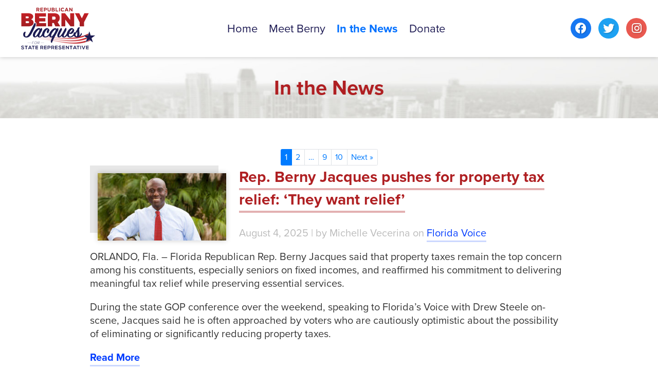

--- FILE ---
content_type: text/html; charset=UTF-8
request_url: https://bernyforflorida.com/news/
body_size: 9513
content:
<!DOCTYPE html>
<html lang="en-US">
	<head>
		<meta charset="UTF-8">

		<title>In the News &#187; Berny Jacques for State Representative | Berny Jacques for State Representative</title>

		<link href="//www.google-analytics.com" rel="dns-prefetch">
        <meta name="google-site-verification" content="" />
		<meta http-equiv="X-UA-Compatible" content="IE=edge,chrome=1">
		<meta name="viewport" content="width=device-width, initial-scale=1, shrink-to-fit=no">

		<link rel="shortcut icon" sizes=”64x64” href="https://bernyforflorida.com/wp-content/themes/berny/images/favicon.png">
		<link rel="apple-touch-icon" href="https://bernyforflorida.com/wp-content/themes/berny/images/apple-touch-icon.png">

		<meta property="og:image" content="https://bernyforflorida.com/wp-content/themes/berny/images/bernymeta.png" /><meta property="og:url" content="https://bernyforflorida.com/news/" /><meta property="og:description" content="Berny is Ready to Keep Florida Free" /><meta property="og:title" content="In the News &#187; Berny Jacques for State Representative" /><meta name="twitter:card" content="summary_large_image" /><meta name="twitter:title" content="In the News &#187; Berny Jacques for State Representative" /><meta name="twitter:image" content="https://bernyforflorida.com/wp-content/themes/berny/images/bernymeta.png" />
		<link rel="stylesheet" href="https://bernyforflorida.com/wp-content/themes/berny/_/fontawesome/css/all.min.css">
		<link rel="stylesheet" href="https://stackpath.bootstrapcdn.com/bootstrap/4.4.1/css/bootstrap.min.css" integrity="sha384-Vkoo8x4CGsO3+Hhxv8T/Q5PaXtkKtu6ug5TOeNV6gBiFeWPGFN9MuhOf23Q9Ifjh" crossorigin="anonymous">
		<link rel="stylesheet" href="https://use.typekit.net/bey8yze.css">
		<link rel="stylesheet" href="https://bernyforflorida.com/wp-content/themes/berny/style.css">
		<link rel="stylesheet" href="https://bernyforflorida.com/wp-content/themes/berny/interior.css?v=1.1">

		<meta name='robots' content='index, follow, max-image-preview:large, max-snippet:-1, max-video-preview:-1' />

	<!-- This site is optimized with the Yoast SEO plugin v24.9 - https://yoast.com/wordpress/plugins/seo/ -->
	<link rel="canonical" href="https://bernyforflorida.com/news/" />
	<link rel="next" href="https://bernyforflorida.com/news/page/2/" />
	<script type="application/ld+json" class="yoast-schema-graph">{"@context":"https://schema.org","@graph":[{"@type":["WebPage","CollectionPage"],"@id":"https://bernyforflorida.com/news/","url":"https://bernyforflorida.com/news/","name":"In the News &#187; Berny Jacques for State Representative","isPartOf":{"@id":"https://bernyforflorida.com/#website"},"datePublished":"2018-07-13T17:47:08+00:00","dateModified":"2022-03-18T20:24:25+00:00","inLanguage":"en-US"},{"@type":"WebSite","@id":"https://bernyforflorida.com/#website","url":"https://bernyforflorida.com/","name":"Berny Jacques for State Representative","description":"Ready to Keep Florida Free","potentialAction":[{"@type":"SearchAction","target":{"@type":"EntryPoint","urlTemplate":"https://bernyforflorida.com/?s={search_term_string}"},"query-input":{"@type":"PropertyValueSpecification","valueRequired":true,"valueName":"search_term_string"}}],"inLanguage":"en-US"}]}</script>
	<!-- / Yoast SEO plugin. -->


<style id='wp-block-library-inline-css' type='text/css'>
:root{--wp-block-synced-color:#7a00df;--wp-block-synced-color--rgb:122,0,223;--wp-bound-block-color:var(--wp-block-synced-color);--wp-editor-canvas-background:#ddd;--wp-admin-theme-color:#007cba;--wp-admin-theme-color--rgb:0,124,186;--wp-admin-theme-color-darker-10:#006ba1;--wp-admin-theme-color-darker-10--rgb:0,107,160.5;--wp-admin-theme-color-darker-20:#005a87;--wp-admin-theme-color-darker-20--rgb:0,90,135;--wp-admin-border-width-focus:2px}@media (min-resolution:192dpi){:root{--wp-admin-border-width-focus:1.5px}}.wp-element-button{cursor:pointer}:root .has-very-light-gray-background-color{background-color:#eee}:root .has-very-dark-gray-background-color{background-color:#313131}:root .has-very-light-gray-color{color:#eee}:root .has-very-dark-gray-color{color:#313131}:root .has-vivid-green-cyan-to-vivid-cyan-blue-gradient-background{background:linear-gradient(135deg,#00d084,#0693e3)}:root .has-purple-crush-gradient-background{background:linear-gradient(135deg,#34e2e4,#4721fb 50%,#ab1dfe)}:root .has-hazy-dawn-gradient-background{background:linear-gradient(135deg,#faaca8,#dad0ec)}:root .has-subdued-olive-gradient-background{background:linear-gradient(135deg,#fafae1,#67a671)}:root .has-atomic-cream-gradient-background{background:linear-gradient(135deg,#fdd79a,#004a59)}:root .has-nightshade-gradient-background{background:linear-gradient(135deg,#330968,#31cdcf)}:root .has-midnight-gradient-background{background:linear-gradient(135deg,#020381,#2874fc)}:root{--wp--preset--font-size--normal:16px;--wp--preset--font-size--huge:42px}.has-regular-font-size{font-size:1em}.has-larger-font-size{font-size:2.625em}.has-normal-font-size{font-size:var(--wp--preset--font-size--normal)}.has-huge-font-size{font-size:var(--wp--preset--font-size--huge)}.has-text-align-center{text-align:center}.has-text-align-left{text-align:left}.has-text-align-right{text-align:right}.has-fit-text{white-space:nowrap!important}#end-resizable-editor-section{display:none}.aligncenter{clear:both}.items-justified-left{justify-content:flex-start}.items-justified-center{justify-content:center}.items-justified-right{justify-content:flex-end}.items-justified-space-between{justify-content:space-between}.screen-reader-text{border:0;clip-path:inset(50%);height:1px;margin:-1px;overflow:hidden;padding:0;position:absolute;width:1px;word-wrap:normal!important}.screen-reader-text:focus{background-color:#ddd;clip-path:none;color:#444;display:block;font-size:1em;height:auto;left:5px;line-height:normal;padding:15px 23px 14px;text-decoration:none;top:5px;width:auto;z-index:100000}html :where(.has-border-color){border-style:solid}html :where([style*=border-top-color]){border-top-style:solid}html :where([style*=border-right-color]){border-right-style:solid}html :where([style*=border-bottom-color]){border-bottom-style:solid}html :where([style*=border-left-color]){border-left-style:solid}html :where([style*=border-width]){border-style:solid}html :where([style*=border-top-width]){border-top-style:solid}html :where([style*=border-right-width]){border-right-style:solid}html :where([style*=border-bottom-width]){border-bottom-style:solid}html :where([style*=border-left-width]){border-left-style:solid}html :where(img[class*=wp-image-]){height:auto;max-width:100%}:where(figure){margin:0 0 1em}html :where(.is-position-sticky){--wp-admin--admin-bar--position-offset:var(--wp-admin--admin-bar--height,0px)}@media screen and (max-width:600px){html :where(.is-position-sticky){--wp-admin--admin-bar--position-offset:0px}}

/*# sourceURL=wp-block-library-inline-css */
</style><style id='wp-block-heading-inline-css' type='text/css'>
h1:where(.wp-block-heading).has-background,h2:where(.wp-block-heading).has-background,h3:where(.wp-block-heading).has-background,h4:where(.wp-block-heading).has-background,h5:where(.wp-block-heading).has-background,h6:where(.wp-block-heading).has-background{padding:1.25em 2.375em}h1.has-text-align-left[style*=writing-mode]:where([style*=vertical-lr]),h1.has-text-align-right[style*=writing-mode]:where([style*=vertical-rl]),h2.has-text-align-left[style*=writing-mode]:where([style*=vertical-lr]),h2.has-text-align-right[style*=writing-mode]:where([style*=vertical-rl]),h3.has-text-align-left[style*=writing-mode]:where([style*=vertical-lr]),h3.has-text-align-right[style*=writing-mode]:where([style*=vertical-rl]),h4.has-text-align-left[style*=writing-mode]:where([style*=vertical-lr]),h4.has-text-align-right[style*=writing-mode]:where([style*=vertical-rl]),h5.has-text-align-left[style*=writing-mode]:where([style*=vertical-lr]),h5.has-text-align-right[style*=writing-mode]:where([style*=vertical-rl]),h6.has-text-align-left[style*=writing-mode]:where([style*=vertical-lr]),h6.has-text-align-right[style*=writing-mode]:where([style*=vertical-rl]){rotate:180deg}
/*# sourceURL=https://bernyforflorida.com/wp-includes/blocks/heading/style.min.css */
</style>
<style id='wp-block-list-inline-css' type='text/css'>
ol,ul{box-sizing:border-box}:root :where(.wp-block-list.has-background){padding:1.25em 2.375em}
/*# sourceURL=https://bernyforflorida.com/wp-includes/blocks/list/style.min.css */
</style>
<style id='wp-block-embed-inline-css' type='text/css'>
.wp-block-embed.alignleft,.wp-block-embed.alignright,.wp-block[data-align=left]>[data-type="core/embed"],.wp-block[data-align=right]>[data-type="core/embed"]{max-width:360px;width:100%}.wp-block-embed.alignleft .wp-block-embed__wrapper,.wp-block-embed.alignright .wp-block-embed__wrapper,.wp-block[data-align=left]>[data-type="core/embed"] .wp-block-embed__wrapper,.wp-block[data-align=right]>[data-type="core/embed"] .wp-block-embed__wrapper{min-width:280px}.wp-block-cover .wp-block-embed{min-height:240px;min-width:320px}.wp-block-embed{overflow-wrap:break-word}.wp-block-embed :where(figcaption){margin-bottom:1em;margin-top:.5em}.wp-block-embed iframe{max-width:100%}.wp-block-embed__wrapper{position:relative}.wp-embed-responsive .wp-has-aspect-ratio .wp-block-embed__wrapper:before{content:"";display:block;padding-top:50%}.wp-embed-responsive .wp-has-aspect-ratio iframe{bottom:0;height:100%;left:0;position:absolute;right:0;top:0;width:100%}.wp-embed-responsive .wp-embed-aspect-21-9 .wp-block-embed__wrapper:before{padding-top:42.85%}.wp-embed-responsive .wp-embed-aspect-18-9 .wp-block-embed__wrapper:before{padding-top:50%}.wp-embed-responsive .wp-embed-aspect-16-9 .wp-block-embed__wrapper:before{padding-top:56.25%}.wp-embed-responsive .wp-embed-aspect-4-3 .wp-block-embed__wrapper:before{padding-top:75%}.wp-embed-responsive .wp-embed-aspect-1-1 .wp-block-embed__wrapper:before{padding-top:100%}.wp-embed-responsive .wp-embed-aspect-9-16 .wp-block-embed__wrapper:before{padding-top:177.77%}.wp-embed-responsive .wp-embed-aspect-1-2 .wp-block-embed__wrapper:before{padding-top:200%}
/*# sourceURL=https://bernyforflorida.com/wp-includes/blocks/embed/style.min.css */
</style>
<style id='wp-block-paragraph-inline-css' type='text/css'>
.is-small-text{font-size:.875em}.is-regular-text{font-size:1em}.is-large-text{font-size:2.25em}.is-larger-text{font-size:3em}.has-drop-cap:not(:focus):first-letter{float:left;font-size:8.4em;font-style:normal;font-weight:100;line-height:.68;margin:.05em .1em 0 0;text-transform:uppercase}body.rtl .has-drop-cap:not(:focus):first-letter{float:none;margin-left:.1em}p.has-drop-cap.has-background{overflow:hidden}:root :where(p.has-background){padding:1.25em 2.375em}:where(p.has-text-color:not(.has-link-color)) a{color:inherit}p.has-text-align-left[style*="writing-mode:vertical-lr"],p.has-text-align-right[style*="writing-mode:vertical-rl"]{rotate:180deg}
/*# sourceURL=https://bernyforflorida.com/wp-includes/blocks/paragraph/style.min.css */
</style>
<style id='global-styles-inline-css' type='text/css'>
:root{--wp--preset--aspect-ratio--square: 1;--wp--preset--aspect-ratio--4-3: 4/3;--wp--preset--aspect-ratio--3-4: 3/4;--wp--preset--aspect-ratio--3-2: 3/2;--wp--preset--aspect-ratio--2-3: 2/3;--wp--preset--aspect-ratio--16-9: 16/9;--wp--preset--aspect-ratio--9-16: 9/16;--wp--preset--color--black: #000000;--wp--preset--color--cyan-bluish-gray: #abb8c3;--wp--preset--color--white: #ffffff;--wp--preset--color--pale-pink: #f78da7;--wp--preset--color--vivid-red: #cf2e2e;--wp--preset--color--luminous-vivid-orange: #ff6900;--wp--preset--color--luminous-vivid-amber: #fcb900;--wp--preset--color--light-green-cyan: #7bdcb5;--wp--preset--color--vivid-green-cyan: #00d084;--wp--preset--color--pale-cyan-blue: #8ed1fc;--wp--preset--color--vivid-cyan-blue: #0693e3;--wp--preset--color--vivid-purple: #9b51e0;--wp--preset--gradient--vivid-cyan-blue-to-vivid-purple: linear-gradient(135deg,rgb(6,147,227) 0%,rgb(155,81,224) 100%);--wp--preset--gradient--light-green-cyan-to-vivid-green-cyan: linear-gradient(135deg,rgb(122,220,180) 0%,rgb(0,208,130) 100%);--wp--preset--gradient--luminous-vivid-amber-to-luminous-vivid-orange: linear-gradient(135deg,rgb(252,185,0) 0%,rgb(255,105,0) 100%);--wp--preset--gradient--luminous-vivid-orange-to-vivid-red: linear-gradient(135deg,rgb(255,105,0) 0%,rgb(207,46,46) 100%);--wp--preset--gradient--very-light-gray-to-cyan-bluish-gray: linear-gradient(135deg,rgb(238,238,238) 0%,rgb(169,184,195) 100%);--wp--preset--gradient--cool-to-warm-spectrum: linear-gradient(135deg,rgb(74,234,220) 0%,rgb(151,120,209) 20%,rgb(207,42,186) 40%,rgb(238,44,130) 60%,rgb(251,105,98) 80%,rgb(254,248,76) 100%);--wp--preset--gradient--blush-light-purple: linear-gradient(135deg,rgb(255,206,236) 0%,rgb(152,150,240) 100%);--wp--preset--gradient--blush-bordeaux: linear-gradient(135deg,rgb(254,205,165) 0%,rgb(254,45,45) 50%,rgb(107,0,62) 100%);--wp--preset--gradient--luminous-dusk: linear-gradient(135deg,rgb(255,203,112) 0%,rgb(199,81,192) 50%,rgb(65,88,208) 100%);--wp--preset--gradient--pale-ocean: linear-gradient(135deg,rgb(255,245,203) 0%,rgb(182,227,212) 50%,rgb(51,167,181) 100%);--wp--preset--gradient--electric-grass: linear-gradient(135deg,rgb(202,248,128) 0%,rgb(113,206,126) 100%);--wp--preset--gradient--midnight: linear-gradient(135deg,rgb(2,3,129) 0%,rgb(40,116,252) 100%);--wp--preset--font-size--small: 13px;--wp--preset--font-size--medium: 20px;--wp--preset--font-size--large: 36px;--wp--preset--font-size--x-large: 42px;--wp--preset--spacing--20: 0.44rem;--wp--preset--spacing--30: 0.67rem;--wp--preset--spacing--40: 1rem;--wp--preset--spacing--50: 1.5rem;--wp--preset--spacing--60: 2.25rem;--wp--preset--spacing--70: 3.38rem;--wp--preset--spacing--80: 5.06rem;--wp--preset--shadow--natural: 6px 6px 9px rgba(0, 0, 0, 0.2);--wp--preset--shadow--deep: 12px 12px 50px rgba(0, 0, 0, 0.4);--wp--preset--shadow--sharp: 6px 6px 0px rgba(0, 0, 0, 0.2);--wp--preset--shadow--outlined: 6px 6px 0px -3px rgb(255, 255, 255), 6px 6px rgb(0, 0, 0);--wp--preset--shadow--crisp: 6px 6px 0px rgb(0, 0, 0);}:where(.is-layout-flex){gap: 0.5em;}:where(.is-layout-grid){gap: 0.5em;}body .is-layout-flex{display: flex;}.is-layout-flex{flex-wrap: wrap;align-items: center;}.is-layout-flex > :is(*, div){margin: 0;}body .is-layout-grid{display: grid;}.is-layout-grid > :is(*, div){margin: 0;}:where(.wp-block-columns.is-layout-flex){gap: 2em;}:where(.wp-block-columns.is-layout-grid){gap: 2em;}:where(.wp-block-post-template.is-layout-flex){gap: 1.25em;}:where(.wp-block-post-template.is-layout-grid){gap: 1.25em;}.has-black-color{color: var(--wp--preset--color--black) !important;}.has-cyan-bluish-gray-color{color: var(--wp--preset--color--cyan-bluish-gray) !important;}.has-white-color{color: var(--wp--preset--color--white) !important;}.has-pale-pink-color{color: var(--wp--preset--color--pale-pink) !important;}.has-vivid-red-color{color: var(--wp--preset--color--vivid-red) !important;}.has-luminous-vivid-orange-color{color: var(--wp--preset--color--luminous-vivid-orange) !important;}.has-luminous-vivid-amber-color{color: var(--wp--preset--color--luminous-vivid-amber) !important;}.has-light-green-cyan-color{color: var(--wp--preset--color--light-green-cyan) !important;}.has-vivid-green-cyan-color{color: var(--wp--preset--color--vivid-green-cyan) !important;}.has-pale-cyan-blue-color{color: var(--wp--preset--color--pale-cyan-blue) !important;}.has-vivid-cyan-blue-color{color: var(--wp--preset--color--vivid-cyan-blue) !important;}.has-vivid-purple-color{color: var(--wp--preset--color--vivid-purple) !important;}.has-black-background-color{background-color: var(--wp--preset--color--black) !important;}.has-cyan-bluish-gray-background-color{background-color: var(--wp--preset--color--cyan-bluish-gray) !important;}.has-white-background-color{background-color: var(--wp--preset--color--white) !important;}.has-pale-pink-background-color{background-color: var(--wp--preset--color--pale-pink) !important;}.has-vivid-red-background-color{background-color: var(--wp--preset--color--vivid-red) !important;}.has-luminous-vivid-orange-background-color{background-color: var(--wp--preset--color--luminous-vivid-orange) !important;}.has-luminous-vivid-amber-background-color{background-color: var(--wp--preset--color--luminous-vivid-amber) !important;}.has-light-green-cyan-background-color{background-color: var(--wp--preset--color--light-green-cyan) !important;}.has-vivid-green-cyan-background-color{background-color: var(--wp--preset--color--vivid-green-cyan) !important;}.has-pale-cyan-blue-background-color{background-color: var(--wp--preset--color--pale-cyan-blue) !important;}.has-vivid-cyan-blue-background-color{background-color: var(--wp--preset--color--vivid-cyan-blue) !important;}.has-vivid-purple-background-color{background-color: var(--wp--preset--color--vivid-purple) !important;}.has-black-border-color{border-color: var(--wp--preset--color--black) !important;}.has-cyan-bluish-gray-border-color{border-color: var(--wp--preset--color--cyan-bluish-gray) !important;}.has-white-border-color{border-color: var(--wp--preset--color--white) !important;}.has-pale-pink-border-color{border-color: var(--wp--preset--color--pale-pink) !important;}.has-vivid-red-border-color{border-color: var(--wp--preset--color--vivid-red) !important;}.has-luminous-vivid-orange-border-color{border-color: var(--wp--preset--color--luminous-vivid-orange) !important;}.has-luminous-vivid-amber-border-color{border-color: var(--wp--preset--color--luminous-vivid-amber) !important;}.has-light-green-cyan-border-color{border-color: var(--wp--preset--color--light-green-cyan) !important;}.has-vivid-green-cyan-border-color{border-color: var(--wp--preset--color--vivid-green-cyan) !important;}.has-pale-cyan-blue-border-color{border-color: var(--wp--preset--color--pale-cyan-blue) !important;}.has-vivid-cyan-blue-border-color{border-color: var(--wp--preset--color--vivid-cyan-blue) !important;}.has-vivid-purple-border-color{border-color: var(--wp--preset--color--vivid-purple) !important;}.has-vivid-cyan-blue-to-vivid-purple-gradient-background{background: var(--wp--preset--gradient--vivid-cyan-blue-to-vivid-purple) !important;}.has-light-green-cyan-to-vivid-green-cyan-gradient-background{background: var(--wp--preset--gradient--light-green-cyan-to-vivid-green-cyan) !important;}.has-luminous-vivid-amber-to-luminous-vivid-orange-gradient-background{background: var(--wp--preset--gradient--luminous-vivid-amber-to-luminous-vivid-orange) !important;}.has-luminous-vivid-orange-to-vivid-red-gradient-background{background: var(--wp--preset--gradient--luminous-vivid-orange-to-vivid-red) !important;}.has-very-light-gray-to-cyan-bluish-gray-gradient-background{background: var(--wp--preset--gradient--very-light-gray-to-cyan-bluish-gray) !important;}.has-cool-to-warm-spectrum-gradient-background{background: var(--wp--preset--gradient--cool-to-warm-spectrum) !important;}.has-blush-light-purple-gradient-background{background: var(--wp--preset--gradient--blush-light-purple) !important;}.has-blush-bordeaux-gradient-background{background: var(--wp--preset--gradient--blush-bordeaux) !important;}.has-luminous-dusk-gradient-background{background: var(--wp--preset--gradient--luminous-dusk) !important;}.has-pale-ocean-gradient-background{background: var(--wp--preset--gradient--pale-ocean) !important;}.has-electric-grass-gradient-background{background: var(--wp--preset--gradient--electric-grass) !important;}.has-midnight-gradient-background{background: var(--wp--preset--gradient--midnight) !important;}.has-small-font-size{font-size: var(--wp--preset--font-size--small) !important;}.has-medium-font-size{font-size: var(--wp--preset--font-size--medium) !important;}.has-large-font-size{font-size: var(--wp--preset--font-size--large) !important;}.has-x-large-font-size{font-size: var(--wp--preset--font-size--x-large) !important;}
/*# sourceURL=global-styles-inline-css */
</style>

<style id='classic-theme-styles-inline-css' type='text/css'>
/*! This file is auto-generated */
.wp-block-button__link{color:#fff;background-color:#32373c;border-radius:9999px;box-shadow:none;text-decoration:none;padding:calc(.667em + 2px) calc(1.333em + 2px);font-size:1.125em}.wp-block-file__button{background:#32373c;color:#fff;text-decoration:none}
/*# sourceURL=/wp-includes/css/classic-themes.min.css */
</style>
<script type="text/javascript" src="https://code.jquery.com/jquery-3.3.1.min.js" id="jquery-core-js"></script>
<link rel="https://api.w.org/" href="https://bernyforflorida.com/wp-json/" />
		<script src="https://code.jquery.com/jquery-3.4.1.min.js" integrity="sha256-CSXorXvZcTkaix6Yvo6HppcZGetbYMGWSFlBw8HfCJo=" crossorigin="anonymous"></script>
		<script src="https://cdn.jsdelivr.net/npm/popper.js@1.16.0/dist/umd/popper.min.js" integrity="sha384-Q6E9RHvbIyZFJoft+2mJbHaEWldlvI9IOYy5n3zV9zzTtmI3UksdQRVvoxMfooAo" crossorigin="anonymous"></script>
		<script src="https://stackpath.bootstrapcdn.com/bootstrap/4.4.1/js/bootstrap.min.js" integrity="sha384-wfSDF2E50Y2D1uUdj0O3uMBJnjuUD4Ih7YwaYd1iqfktj0Uod8GCExl3Og8ifwB6" crossorigin="anonymous"></script>
		<script src="https://bernyforflorida.com/wp-content/themes/berny/js/functions.js" defer></script>
			<!-- GOOGLE ANALYTICS -->
		<!-- Global site tag (gtag.js) - Google Analytics -->
<script async src="https://www.googletagmanager.com/gtag/js?id=UA-77918039-20"></script>
<script>
  window.dataLayer = window.dataLayer || [];
  function gtag(){dataLayer.push(arguments);}
  gtag('js', new Date());

  gtag('config', 'UA-77918039-20');
</script>		</head>


	<body class="wp-theme-berny" id="interior">
		<header id="header" class="header clear" role="banner">
			<div class="nav-bar" id="nav-bar">
				<a href="https://bernyforflorida.com/" id="logo">
					<img src="https://bernyforflorida.com/wp-content/themes/berny/images/logo.svg" width="255" alt="Berny Jacques for State Representative">
				</a>
				<ul class="primary-nav">
					<li id="menu-item-156" class="menu-item menu-item-type-post_type menu-item-object-page menu-item-home menu-item-156"><a href="https://bernyforflorida.com/"><span>Home</span></a></li>
<li id="menu-item-71" class="menu-item menu-item-type-post_type menu-item-object-page menu-item-71"><a href="https://bernyforflorida.com/meet-berny/"><span>Meet Berny</span></a></li>
<li id="menu-item-73" class="menu-item menu-item-type-post_type menu-item-object-page current-menu-item page_item page-item-64 current_page_item current_page_parent menu-item-73"><a href="https://bernyforflorida.com/news/" aria-current="page"><span>In the News</span></a></li>
<li id="menu-item-193" class="menu-item menu-item-type-custom menu-item-object-custom menu-item-193"><a href="https://secure.anedot.com/berny-jacques-election-campaign/donate"><span>Donate</span></a></li>
				</ul>
								<div class="social d-none d-md-flex">
					<a href="https://facebook.com/BernyForFlorida" class="facebook" target="_blank"><i class="fab fa-facebook"></i></a>					<a href="https://twitter.com/BernyJacques" class="twitter" target="_blank"><i class="fab fa-twitter"></i></a>					<a href="https://instagram.com/bernyjacques" class="instagram" target="_blank"><i class="fab fa-instagram"></i></a>									</div>
								<!-- Slot for desktop CTA -->
				<!-- End slot -->
				<button class="menu-btn">
					<span></span>
					<span></span>
					<span></span>
				</button>
			</div>
			<div id="mobile-menu" style="display: none;">
				<button id="menu-close">
					<span></span>
					<span></span>
				</button>
				<ul id="mobile-nav">
					<li class="menu-item menu-item-type-post_type menu-item-object-page menu-item-home menu-item-156"><a href="https://bernyforflorida.com/"><span>Home</span></a></li>
<li class="menu-item menu-item-type-post_type menu-item-object-page menu-item-71"><a href="https://bernyforflorida.com/meet-berny/"><span>Meet Berny</span></a></li>
<li class="menu-item menu-item-type-post_type menu-item-object-page current-menu-item page_item page-item-64 current_page_item current_page_parent menu-item-73"><a href="https://bernyforflorida.com/news/" aria-current="page"><span>In the News</span></a></li>
<li class="menu-item menu-item-type-custom menu-item-object-custom menu-item-193"><a href="https://secure.anedot.com/berny-jacques-election-campaign/donate"><span>Donate</span></a></li>
					<!-- Slot for mobile CTA -->
					<!-- End slot -->
				</ul>
				<br>
				<div class="social">
					<a href="https://facebook.com/BernyForFlorida" class="facebook" target="_blank"><i class="fab fa-facebook"></i></a>					<a href="https://twitter.com/BernyJacques" class="twitter" target="_blank"><i class="fab fa-twitter"></i></a>					<a href="https://instagram.com/bernyjacques" class="instagram" target="_blank"><i class="fab fa-instagram"></i></a>									</div>
			</div>
		</header>
		<main role="main">
		<h1><span>In the News</span></h1>
		<section class="content">
			<div class="container">
				<nav><ul class="pagination justify-content-center"><li class="page-item active"> <span aria-current="page" class="page-link current">1</span></li><li class="page-item"> <a class="page-link" href="https://bernyforflorida.com/news/page/2/">2</a></li><li class="page-item"> <span class="page-link dots">&hellip;</span></li><li class="page-item"> <a class="page-link" href="https://bernyforflorida.com/news/page/9/">9</a></li><li class="page-item"> <a class="page-link" href="https://bernyforflorida.com/news/page/10/">10</a></li><li class="page-item"> <a class="next page-link" href="https://bernyforflorida.com/news/page/2/">Next »</a></li></ul></nav>				<div class="the-loop">

	<article id="post-317" class="post-317 post type-post status-publish format-standard has-post-thumbnail hentry category-news">

					<div class="wp-block-image">
				<figure class="alignleft">
					<a href="https://bernyforflorida.com/rep-berny-jacques-pushes-for-property-tax-relief-they-want-relief/" title="Rep. Berny Jacques pushes for property tax relief: ‘They want relief’">
						<img src="https://bernyforflorida.com/wp-content/uploads/2022/08/bjacques-250x131.jpg" class="attachment-medium size-medium wp-post-image" alt="" decoding="async" srcset="https://bernyforflorida.com/wp-content/uploads/2022/08/bjacques-250x131.jpg 250w, https://bernyforflorida.com/wp-content/uploads/2022/08/bjacques-700x366.jpg 700w, https://bernyforflorida.com/wp-content/uploads/2022/08/bjacques-768x402.jpg 768w, https://bernyforflorida.com/wp-content/uploads/2022/08/bjacques-120x63.jpg 120w, https://bernyforflorida.com/wp-content/uploads/2022/08/bjacques.jpg 1200w" sizes="(max-width: 250px) 100vw, 250px" />					</a>
				</figure>
			</div>
		
		<h2>
			<a href="https://bernyforflorida.com/rep-berny-jacques-pushes-for-property-tax-relief-they-want-relief/" title="Rep. Berny Jacques pushes for property tax relief: ‘They want relief’">Rep. Berny Jacques pushes for property tax relief: ‘They want relief’</a>
		</h2>
		<p class="byline"><span class="outlet">August 4, 2025 | by Michelle Vecerina on <a href="https://flvoicenews.com/rep-berny-jacques-pushes-for-property-tax-relief-they-want-relief/" target="_blank">Florida Voice</a></p>		<p>ORLANDO, Fla. – Florida Republican Rep. Berny Jacques said that property taxes remain the top concern among his constituents, especially seniors on fixed incomes, and reaffirmed his commitment to delivering meaningful tax relief while preserving essential services.</p>



<p>During the state GOP conference over the weekend, speaking to Florida’s Voice with Drew Steele on-scene, Jacques said he is often approached by voters who are cautiously optimistic about the possibility of eliminating or significantly reducing property taxes.</p>		<p class="mt-3 mb-5"><a href="https://bernyforflorida.com/rep-berny-jacques-pushes-for-property-tax-relief-they-want-relief/"><strong>Read More</strong></a></p>
				<div class="clearfix"></div>

	</article>
	<hr>
	<br>


	<article id="post-320" class="post-320 post type-post status-publish format-standard has-post-thumbnail hentry category-news">

					<div class="wp-block-image">
				<figure class="alignleft">
					<a href="https://bernyforflorida.com/rep-berny-jacques-a-top-priority-in-closing-days-of-session-is-a-fiscally-responsible-budget/" title="Rep. Berny Jacques: a top priority in closing days of session is a fiscally responsible budget">
						<img src="https://bernyforflorida.com/wp-content/uploads/2025/02/jacques-march-13-24-1-250x131.jpg" class="attachment-medium size-medium wp-post-image" alt="" decoding="async" srcset="https://bernyforflorida.com/wp-content/uploads/2025/02/jacques-march-13-24-1-250x131.jpg 250w, https://bernyforflorida.com/wp-content/uploads/2025/02/jacques-march-13-24-1-700x366.jpg 700w, https://bernyforflorida.com/wp-content/uploads/2025/02/jacques-march-13-24-1-768x402.jpg 768w, https://bernyforflorida.com/wp-content/uploads/2025/02/jacques-march-13-24-1-120x63.jpg 120w, https://bernyforflorida.com/wp-content/uploads/2025/02/jacques-march-13-24-1.jpg 1200w" sizes="(max-width: 250px) 100vw, 250px" />					</a>
				</figure>
			</div>
		
		<h2>
			<a href="https://bernyforflorida.com/rep-berny-jacques-a-top-priority-in-closing-days-of-session-is-a-fiscally-responsible-budget/" title="Rep. Berny Jacques: a top priority in closing days of session is a fiscally responsible budget">Rep. Berny Jacques: a top priority in closing days of session is a fiscally responsible budget</a>
		</h2>
		<p class="byline"><span class="outlet">April 21, 2025 | by Anita Padilla on <a href="https://flvoicenews.com/rep-berny-jacques-a-top-priority-in-closing-days-of-session-is-a-fiscally-responsible-budget/" target="_blank">Florida Voice</a></p>		<p>TALLAHASSEE, Fla. – With the 2025 Legislative Session set to wrap up on May 2, Rep. Berny Jacques said the top priority in the final days is making sure they fulfill obligations to taxpayers and pass a balanced budget.</p>



<p>In an interview with Florida’s Voice Radio host Drew Steele, Jacques outlined where things stand and what comes next in the budget process.</p>



<p>“The biggest thing we have to do—actually, the only thing we have to do, constitutionally—is pass the state budget,” Jacques said.</p>		<p class="mt-3 mb-5"><a href="https://bernyforflorida.com/rep-berny-jacques-a-top-priority-in-closing-days-of-session-is-a-fiscally-responsible-budget/"><strong>Read More</strong></a></p>
				<div class="clearfix"></div>

	</article>
	<hr>
	<br>


	<article id="post-309" class="post-309 post type-post status-publish format-standard has-post-thumbnail hentry category-news">

					<div class="wp-block-image">
				<figure class="alignleft">
					<a href="https://bernyforflorida.com/florida-lawmakers-push-forward-bills-on-e-verify-and-teen-employment-rules/" title="Florida Lawmakers Push Forward Bills On E-Verify And Teen Employment Rules">
						<img src="https://bernyforflorida.com/wp-content/uploads/2025/04/fl-floor-250x141.webp" class="attachment-medium size-medium wp-post-image" alt="" decoding="async" srcset="https://bernyforflorida.com/wp-content/uploads/2025/04/fl-floor-250x141.webp 250w, https://bernyforflorida.com/wp-content/uploads/2025/04/fl-floor-700x394.webp 700w, https://bernyforflorida.com/wp-content/uploads/2025/04/fl-floor-768x432.webp 768w, https://bernyforflorida.com/wp-content/uploads/2025/04/fl-floor-120x68.webp 120w, https://bernyforflorida.com/wp-content/uploads/2025/04/fl-floor.webp 1200w" sizes="(max-width: 250px) 100vw, 250px" />					</a>
				</figure>
			</div>
		
		<h2>
			<a href="https://bernyforflorida.com/florida-lawmakers-push-forward-bills-on-e-verify-and-teen-employment-rules/" title="Florida Lawmakers Push Forward Bills On E-Verify And Teen Employment Rules">Florida Lawmakers Push Forward Bills On E-Verify And Teen Employment Rules</a>
		</h2>
		<p class="byline"><span class="outlet">April 3, 2025 | by Rob Garguilo on <a href="https://wflanews.iheart.com/featured/florida-news/content/2025-04-02-florida-lawmakers-push-forward-bills-on-e-verify-and-teen-employment-rules/" target="_blank">WFLA Florida News</a></p>		<p>FLORIDA &#8211; Florida’s House is advancing two controversial measures—one that would require all employers to verify new hires&#8217; immigration status through E-Verify, and another that would loosen restrictions on teenage labor.</p>



<p>The E-Verify expansion, House Bill 955, was approved by the House Industries &amp; Professional Activities Subcommittee in a 12-4 vote.</p>



<p>The bill, sponsored by Rep. Berny Jacques (R-Seminole), would broaden the current 2023 law that mandates only businesses with 25 or more employees use the federal system to confirm new workers’ legal status.</p>		<p class="mt-3 mb-5"><a href="https://bernyforflorida.com/florida-lawmakers-push-forward-bills-on-e-verify-and-teen-employment-rules/"><strong>Read More</strong></a></p>
				<div class="clearfix"></div>

	</article>
	<hr>
	<br>


	<article id="post-313" class="post-313 post type-post status-publish format-standard has-post-thumbnail hentry category-news">

					<div class="wp-block-image">
				<figure class="alignleft">
					<a href="https://bernyforflorida.com/e-verify-bill-passes-first-house-committee-senate-bills-idle-on-the-issue/" title="E-Verify bill passes first House committee; Senate bills idle on the issue">
						<img src="https://bernyforflorida.com/wp-content/uploads/2025/04/jacques-feb-24-25-1-250x131.jpg" class="attachment-medium size-medium wp-post-image" alt="" decoding="async" loading="lazy" srcset="https://bernyforflorida.com/wp-content/uploads/2025/04/jacques-feb-24-25-1-250x131.jpg 250w, https://bernyforflorida.com/wp-content/uploads/2025/04/jacques-feb-24-25-1-700x366.jpg 700w, https://bernyforflorida.com/wp-content/uploads/2025/04/jacques-feb-24-25-1-768x402.jpg 768w, https://bernyforflorida.com/wp-content/uploads/2025/04/jacques-feb-24-25-1-120x63.jpg 120w, https://bernyforflorida.com/wp-content/uploads/2025/04/jacques-feb-24-25-1.jpg 1200w" sizes="(max-width: 250px) 100vw, 250px" />					</a>
				</figure>
			</div>
		
		<h2>
			<a href="https://bernyforflorida.com/e-verify-bill-passes-first-house-committee-senate-bills-idle-on-the-issue/" title="E-Verify bill passes first House committee; Senate bills idle on the issue">E-Verify bill passes first House committee; Senate bills idle on the issue</a>
		</h2>
		<p class="byline"><span class="outlet">April 2, 2025 | by Amber Jo Cooper on <a href="https://flvoicenews.com/e-verify-bill-passes-first-house-committee-senate-bills-idle-on-the-issue/" target="_blank">Florida's Voice</a></p>		<p>TALLAHASSEE, Fla. – A bill aimed at expanding the use of E-Verify in Florida to ensure that only individuals legally authorized to work in the United States are employed passed its first House committee on Tuesday.</p>



<p>What it does: HB 955 removes previous exemptions for smaller private businesses and mandates that all private employers, regardless of size, use the E-Verify system starting July 1.</p>



<ul class="wp-block-list">
<li>In 2023, Republican Rep. Berny Jacques carried legislation that required private employers with more than 25 employees to use E-Verify; the new 2025 bill removes this threshold, making the requirement applicable to all private employers.</li></ul>		<p class="mt-3 mb-5"><a href="https://bernyforflorida.com/e-verify-bill-passes-first-house-committee-senate-bills-idle-on-the-issue/"><strong>Read More</strong></a></p>
				<div class="clearfix"></div>

	</article>
	<hr>
	<br>


	<article id="post-300" class="post-300 post type-post status-publish format-standard has-post-thumbnail hentry category-news">

					<div class="wp-block-image">
				<figure class="alignleft">
					<a href="https://bernyforflorida.com/florida-republicans-open-door-to-firing-squads-lethal-gas-as-they-push-death-penalty-expansion/" title="Florida Republicans open door to firing squads, lethal gas as they push death penalty expansion">
						<img src="https://bernyforflorida.com/wp-content/uploads/2025/04/foxnews-250x131.jpg" class="attachment-medium size-medium wp-post-image" alt="" decoding="async" loading="lazy" srcset="https://bernyforflorida.com/wp-content/uploads/2025/04/foxnews-250x131.jpg 250w, https://bernyforflorida.com/wp-content/uploads/2025/04/foxnews-700x366.jpg 700w, https://bernyforflorida.com/wp-content/uploads/2025/04/foxnews-768x402.jpg 768w, https://bernyforflorida.com/wp-content/uploads/2025/04/foxnews-120x63.jpg 120w, https://bernyforflorida.com/wp-content/uploads/2025/04/foxnews.jpg 1200w" sizes="(max-width: 250px) 100vw, 250px" />					</a>
				</figure>
			</div>
		
		<h2>
			<a href="https://bernyforflorida.com/florida-republicans-open-door-to-firing-squads-lethal-gas-as-they-push-death-penalty-expansion/" title="Florida Republicans open door to firing squads, lethal gas as they push death penalty expansion">Florida Republicans open door to firing squads, lethal gas as they push death penalty expansion</a>
		</h2>
		<p class="byline"><span class="outlet">March 26, 2025 | by Peter D'Abrosca on <a href="https://www.foxnews.com/us/florida-republicans-open-door-firing-squads-lethal-gas-they-push-death-penalty-expansion" target="_blank">Fox News</a></p>		<p>A bill filed in the Florida state Senate would expand the methods by which death row inmates could be executed.</p>



<p>Senate Bill 1604, introduced by state Sen. Jonathan Martin, R-Fort Myers, aims to protect Florida&#8217;s status as a death penalty state if certain execution methods like electrocution or legal injection are made unconstitutional by the Supreme Court or the Florida Supreme Court, or if lethal injection drugs are unable to be obtained in the future.</p>		<p class="mt-3 mb-5"><a href="https://bernyforflorida.com/florida-republicans-open-door-to-firing-squads-lethal-gas-as-they-push-death-penalty-expansion/"><strong>Read More</strong></a></p>
				<div class="clearfix"></div>

	</article>


</div>				<nav><ul class="pagination justify-content-center"><li class="page-item active"> <span aria-current="page" class="page-link current">1</span></li><li class="page-item"> <a class="page-link" href="https://bernyforflorida.com/news/page/2/">2</a></li><li class="page-item"> <span class="page-link dots">&hellip;</span></li><li class="page-item"> <a class="page-link" href="https://bernyforflorida.com/news/page/9/">9</a></li><li class="page-item"> <a class="page-link" href="https://bernyforflorida.com/news/page/10/">10</a></li><li class="page-item"> <a class="next page-link" href="https://bernyforflorida.com/news/page/2/">Next »</a></li></ul></nav>			</div>

		</section>
	</main>

<!-- sidebar -->
<!-- /sidebar -->

	<footer id="footer" class="footer">
		<div class="container-fluid">
			<div class="row">
				<div class="col-md-6 d-flex justify-content-center">
					<img src="https://bernyforflorida.com/wp-content/themes/berny/images/logo2.svg" alt="Republican Berny Jacques for State Representative" class="footer-logo">
				</div>
				<div class="col-md-6 d-flex justify-content-center flex-column align-items-center">
										<!-- <form onsubmit="return checkForm(this);" method="post">
						<input type="hidden" name="form_tools_form_id" value="98" />
						<input type="text" name="firstname37" id="firstname37" placeholder="First Name" autocomplete="user-name-37" style="display:none;">
						<div class="subscribe">
							<input type="email" placeholder="Email Address" name="email">
							<button type="submit">Subscribe <i class="fas fa-arrow-alt-circle-right"></i></button>
						</div>
					</form> --><p class="tagline">Berny is Ready to <span>Keep Florida Free</span></p>					<form action="https://bernyforflorida.us15.list-manage.com/subscribe/post?u=0b8d030697f668254f897dcc0&amp;id=831488f369" method="post" id="mc-embedded-subscribe-form" name="mc-embedded-subscribe-form" class="validate" target="_blank" novalidate>
						<div id="mce-responses" class="clear">
							<div class="response" id="mce-error-response" style="display:none"></div>
							<div class="response" id="mce-success-response" style="display:none"></div>
						</div>    <!-- real people should not fill this in and expect good things - do not remove this or risk form bot signups-->
						<div style="position: absolute; left: -5000px;" aria-hidden="true"><input type="text" name="b_0b8d030697f668254f897dcc0_831488f369" tabindex="-1" value=""></div>
						<div class="subscribe">
							<input type="email" placeholder="Email Address" name="EMAIL">
							<button type="submit" value="Subscribe" name="subscribe" id="mc-embedded-subscribe">Subscribe <i class="fas fa-arrow-alt-circle-right"></i></button>
						</div>
					</form>
										<div class="five-twenty">
						<div class="row">
							<div class="col-md-6">
								<a href="https://secure.anedot.com/berny-jacques-election-campaign/donate" class="donate">Donate <i class="fas fa-donate"></i></a>
								<br class="d-block d-md-none"><br class="d-block d-md-none">
							</div>
							<div class="col-md-6 social justify-content-md-end">
								<a href="https://facebook.com/BernyForFlorida" class="fab fa-facebook" target="_blank"></a>								<a href="https://twitter.com/BernyJacques" class="fab fa-twitter" target="_blank"></a>								<a href="https://instagram.com/bernyjacques" class="fab fa-instagram" target="_blank"></a>							</div>
						</div>
					</div>
				</div>
			</div>
			<p class="disclaimer">Paid by Berny Jacques, Republican, for State Representative District 59. <br>PO Box 2453, Largo, FL 33779</p>
		</div>
	</footer>

	<script type="speculationrules">
{"prefetch":[{"source":"document","where":{"and":[{"href_matches":"/*"},{"not":{"href_matches":["/wp-*.php","/wp-admin/*","/wp-content/uploads/*","/wp-content/*","/wp-content/plugins/*","/wp-content/themes/berny/*","/*\\?(.+)"]}},{"not":{"selector_matches":"a[rel~=\"nofollow\"]"}},{"not":{"selector_matches":".no-prefetch, .no-prefetch a"}}]},"eagerness":"conservative"}]}
</script>

			<!-- GOOGLE ANALYTICS -->
		<!-- Global site tag (gtag.js) - Google Analytics -->
<script async src="https://www.googletagmanager.com/gtag/js?id=UA-77918039-20"></script>
<script>
  window.dataLayer = window.dataLayer || [];
  function gtag(){dataLayer.push(arguments);}
  gtag('js', new Date());

  gtag('config', 'UA-77918039-20');
</script>		</body>
</html>

--- FILE ---
content_type: text/css
request_url: https://bernyforflorida.com/wp-content/themes/berny/interior.css?v=1.1
body_size: 4268
content:
@media (max-width:575px){html{font-size:7px}}@media (min-width:576px){html{font-size:8px}}@media (min-width:768px){html{font-size:9px}}@media (min-width:992px){html{font-size:10px}}html{min-height:100%;height:100%}body{margin:0;padding:0;-webkit-font-smoothing:antialiased;font-smoothing:antialiased;text-rendering:optimizeLegibility;-moz-osx-font-smoothing:grayscale;font:400 16px/1.3em proxima-nova, "Helvetica Neue", Helvetica, Arial, sans-serif;background:white;color:#333;display:-ms-flex;display:flex;flex-direction:column;min-height:100%}img{max-width:100%}a,button{border-radius:0;cursor:pointer}sup{line-height:1em;vertical-align:super;display:inline-block;position:static}input{border-radius:0}iframe{max-width:100% !important;display:block;border:none !important;padding:0 !important;margin:0 !important}* ::-moz-selection{color:#fff;background-color:#af1f22}* ::-moz-selection *{color:#fff}* ::selection{color:#fff;background-color:#af1f22}* ::selection *{color:#fff}.container,.container-fluid{width:1200px;max-width:100% !important}#header{background:white;position:sticky;top:0;box-shadow:0 2px 0.7rem rgba(0, 0, 0, 0.15);width:100%;z-index:10;padding:15px}#header #logo{display:block;width:15rem;padding:0 2rem;box-sizing:content-box}#header #logo img{display:block;width:100%}#header .container{position:relative}#header .nav-bar{width:100%;display:flex;flex-wrap:wrap;flex-direction:row;align-items:center;justify-content:space-between;z-index:10;background:transparent;transition:background 0.3s ease-in-out}#header .nav-bar .container-fluid{display:flex;justify-content:space-between;align-items:center}#header .nav-bar .primary-nav,#header .nav-bar .social{padding:10px 0}#header .nav-bar .primary-nav{list-style:none;margin:0;display:flex;align-items:center;justify-content:center;flex-wrap:wrap;position:relative}#header .nav-bar .primary-nav>li{position:relative;display:inline-block}#header .nav-bar .primary-nav>li>a{display:block;transition:border 0.3s ease-in-out, background 0.3s ease-in-out, color 0.3s ease-in-out;border:none;background:transparent;padding:0.6rem 1.1rem;font:400 2.2rem proxima-nova, "Helvetica Neue", Helvetica, Arial, sans-serif;color:#1d1a53;text-decoration:none;text-align:center}#header .nav-bar .primary-nav>li.menu-item-has-children>a span:after{content:"";font:900 0.7em "Font Awesome 5 Free";margin-left:0.5rem}#header .nav-bar .primary-nav>li>a:hover,#header .nav-bar .primary-nav>li>a:focus,#header .nav-bar .primary-nav>li.menu-item-has-children:hover>a{color:#0070ff}#header .nav-bar .primary-nav>li.current-menu-item>a,#header .nav-bar .primary-nav>li.current-menu-ancestor>a{color:#0070ff}#header .nav-bar .primary-nav>li.rednavbtn>a{color:white;margin:0 1rem;background-color:rgba(255, 0, 0, 0.8);font-weight:600}#header .nav-bar .primary-nav>li.rednavbtn>a:hover,#header .nav-bar .primary-nav>li.rednavbtn>a:focus{color:white;background-color:#0070ff}#header .nav-bar .primary-nav>li.current-menu-item.rednavbtn>a:hover,#header .nav-bar .primary-nav>li.current-menu-item.rednavbtn>a:focus{background-color:#0070ff}#header .nav-bar .primary-nav .sub-menu{position:absolute;top:100%;left:0;width:auto;transform:matrix3d(1, 0, 0, 0, 0, 0, 1, 0.001, 0, -1, 0, 0, 0, 0, 0, 1);-webkit-transform:matrix3d(1, 0, 0, 0, 0, 0, 1, 0.001, 0, -1, 0, 0, 0, 0, 0, 1);opacity:0;transition:all 0.5s;transform-origin:top;min-width:100%;background:#0070ff;z-index:10;padding:0;display:block;box-shadow:0 5px 5px 0 rgba(0, 0, 0, 0.35)}#header .nav-bar .primary-nav .sub-menu li{display:block}#header .nav-bar .primary-nav .sub-menu li a{display:block;font:400 18px proxima-nova, "Helvetica Neue", Helvetica, Arial, sans-serif;color:#fff;text-decoration:none;padding:6px 10px;transition:background 0.2s ease-in-out}#header .nav-bar .primary-nav .sub-menu li a span{display:block;white-space:nowrap}#header .nav-bar .primary-nav .sub-menu li.current-menu-item a,#header .nav-bar .primary-nav .sub-menu li a:hover,#header .nav-bar .primary-nav .sub-menu li a:focus{background:#004eb3;text-decoration:none}#header .nav-bar .primary-nav .sub-menu.open{transform:matrix3d(1, 0, 0, 0, 0, 1, 0, 0, 0, 0, 1, 0, 0, 0, 0, 1) !important;-webkit-transform:matrix3d(1, 0, 0, 0, 0, 1, 0, 0, 0, 0, 1, 0, 0, 0, 0, 1) !important;opacity:1;display:block !important}#header .nav-bar .primary-nav li.current-menu-item>a,#header .nav-bar .primary-nav li.current-menu-ancestor>a{font-weight:700}#header #mobile-menu{background:#1d1a53;position:fixed;top:0;right:0;bottom:0;left:0;text-align:center;z-index:100;padding-bottom:30px;overflow-y:auto;z-index:1000}#header #mobile-menu #mobile-nav{display:block;list-style:none;padding:0;margin:70px 0 0 0}#header #mobile-menu #mobile-nav>li{padding:1rem 1rem 0 1rem}#header #mobile-menu #mobile-nav>li>a{font-size:25px;font-weight:400;display:block;padding:10px 15px;text-decoration:none;color:white;transition:background 0.5s, color 0.5s}#header #mobile-menu #mobile-nav>li>a:hover{background:#0070ff}#header #mobile-menu #mobile-nav>li.rednavbtn>a{color:white;background-color:rgba(255, 0, 0, 0.8);font-weight:600}#header #mobile-menu #mobile-nav>li.rednavbtn>a:hover,#header #mobile-menu #mobile-nav>li.rednavbtn>a:focus{color:white;background-color:#0070ff}#header #mobile-menu #mobile-nav>li.current-menu-item.rednavbtn>a:hover,#header #mobile-menu #mobile-nav>li.current-menu-item.rednavbtn>a:focus{background-color:#0070ff}#header #mobile-menu #mobile-nav>li ul{list-style:none;padding:0;margin:0 0 15px 0}#header #mobile-menu #mobile-nav>li ul li a{font-size:18px;font-weight:400;text-decoration:none;display:block;padding:5px;color:#0070ff;transition:background 0.5s, color 0.5s}#header #mobile-menu #mobile-nav>li ul li a:hover,#header #mobile-menu #mobile-nav>li ul li a:focus{text-decoration:none;background:#0070ff;color:#fff}#header .menu-btn{border:none;background:none;width:45px;height:auto;padding:0;display:inline-block;top:0;right:0;bottom:0;padding:2rem;outline:none;z-index:10;border-radius:0;box-sizing:content-box;transition:opacity 0.5s}#header .menu-btn span{width:100%;display:block;height:2px;background:#af1f22}#header .menu-btn span:not(:last-child){margin-bottom:10px}#header .menu-btn:hover{cursor:pointer;opacity:0.5}#header #menu-close{display:inline-block;position:absolute;top:30px;right:30px;background:none;border:none;outline:none;width:40px;height:40px;z-index:10;padding:0;cursor:pointer;border-radius:0;transition:opacity 0.5s}#header #menu-close span{height:2px;width:100%;background:#0070ff;display:block;margin-top:-2px;transform-origin:center center;transition:background 0.5s}#header #menu-close span:nth-child(1){transform:rotate(45deg)}#header #menu-close span:nth-child(2){transform:rotate(-45deg)}#header #menu-close:hover{opacity:0.5}#header .social{display:flex;flex-direction:row;align-items:center;justify-content:center}#header .social a{border-radius:100px;text-decoration:none;color:white;font-size:22px;width:40px;height:40px;margin:0 7px;display:flex;align-items:center;justify-content:center;text-align:center;transition:opacity 0.5s}#header .social a.facebook{background:#1778f2}#header .social a.twitter{background:#1da1f2}#header .social a.youtube{background:#c4302b}#header .social a.instagram{background:#e95950}#header .social a:hover,#header .social a:focus{opacity:0.5}#header .social a i{text-shadow:1px 1px 3px rgba(0, 0, 0, 0.25)}main{flex:1}#interior h1{background:url(images/header.jpg) center top 15%/cover no-repeat;padding:3rem 15px;color:#af1f22;font:700 4rem proxima-nova, "Helvetica Neue", Helvetica, Arial, sans-serif;text-align:center;margin:0}#interior.page-id-68 h1{background:#af1f22;color:white}#home h1{font-size:3rem;font-weight:500;line-height:1.3em;text-align:center;color:#6c8efd;margin-bottom:1em;text-shadow:2px 2px 5px rgba(0, 0, 0, 0.5)}#home h1 span{display:block;font-weight:700;font-size:4.5rem;text-transform:uppercase}.cta{background:#110f32;padding:2rem;display:flex;flex-direction:row;align-items:center;justify-content:center;flex-wrap:wrap}.cta a{color:#6c8efd;border:2px solid #6c8efd;background:transparent;font:700 2.8rem/1em proxima-nova, "Helvetica Neue", Helvetica, Arial, sans-serif;text-transform:uppercase;padding:2rem;margin:10px;width:29rem;white-space:pre;text-align:center;text-decoration:none;transition:color 0.2s, background 0.2s}.cta a:hover,.cta a:focus{background-color:#6c8efd;color:#110f32}.footer{background:#1d1a53;padding:3rem 0;color:white;background:#a6252a}.footer .tagline{font-size:3rem;font-weight:500;line-height:1.3em;text-align:center;color:white;margin-bottom:1em;text-shadow:2px 2px 5px rgba(0, 0, 0, 0.25)}.footer .tagline span{display:block;font-weight:700;font-size:4.5rem;text-transform:uppercase}.footer img{max-width:43rem;margin:auto;display:block}.footer .subscribe{display:flex;flex-direction:row;justify-content:center;align-content:center;max-width:520px;margin:0 auto 4rem auto;box-shadow:0 0.5rem 2rem 0 rgba(0, 0, 0, 0.25)}.footer .subscribe input{flex:1;background:white;border:none;padding:1.35rem 1.5rem;color:#1d1a53;outline:none;font-size:20px;width:100%}.footer .subscribe input::-webkit-input-placeholder{color:#1d1a53;opacicty:1}.footer .subscribe input:-moz-placeholder{color:#1d1a53;opacicty:1}.footer .subscribe input::-moz-placeholder{color:#1d1a53;opacicty:1}.footer .subscribe input:-ms-input-placeholder{color:#1d1a53;opacicty:1}.footer .subscribe button{flex:0;padding:1.35rem 1.5rem;font-size:20px;border:none;outline:none;white-space:pre;color:white;background:#1d1a53;transition:background 0.2s}.footer .subscribe button i{color:#003cff;margin-left:1rem;transition:color 0.2s}.footer .subscribe button:hover,.footer .subscribe button:focus{background-color:#a6252a}.footer .subscribe button:hover i,.footer .subscribe button:focus i{color:red}.footer .five-twenty{max-width:520px}.footer .donate{background:red;color:white;text-transform:uppercase;font-size:2.5rem;padding:1.35rem 1.5rem;display:block;text-align:center;text-decoration:none;transition:background 0.2s}.footer .donate i{color:#FFD700;margin-left:1rem}.footer .donate:hover,.footer .donate:focus{text-decoration:none;color:white;background-color:#1d1a53}.footer .social{display:flex;flex-direction:row;justify-content:center;align-content:center}.footer .social a{display:inline-block;width:48px;height:48px;line-height:48px;border-radius:100px;color:white;font-size:25px;margin:0 5px;text-align:center;text-decoration:none;transition:opacity 0.2s}.footer .social a:hover,.footer .social a:focus{opacity:0.5}.footer .social a.fa-facebook{background-color:#1778f2}.footer .social a.fa-twitter{background-color:#1da1f2}.footer .social a.fa-instagram{background-color:#e95950}.footer form{width:100%}.footer .footer-logo{display:block;width:40rem;margin:auto;padding:2rem 0}.footer .footer-nav{list-style:none;margin:auto;padding:0;display:flex;flex-direction:row;align-items:center;justify-content:center;flex-wrap:wrap;padding:2rem 0}.footer .footer-nav li{display:inline-block}.footer .footer-nav li a{display:inline-block;color:white;text-decoration:none;padding:5px 10px;font:500 18px proxima-nova, "Helvetica Neue", Helvetica, Arial, sans-serif;transition:color 0.2s;outline:none}.footer .footer-nav li a span{border-bottom:2px solid rgba(255, 255, 255, 0.2);transition:border 0.2s}.footer .footer-nav li a:hover,.footer .footer-nav li a:focus{color:#338dff;text-decoration:none;outline:none}.footer .footer-nav li a:hover span,.footer .footer-nav li a:focus span{border-color:#338dff}.footer .disclaimer{margin:0;text-align:center;padding:2rem 0 0 0;font-size:12px;color:white}@media (max-width:767px){#header #logo{max-width:calc(100% - 95px)}#header #navbar{text-align:center;justify-content:space-between;text-align:center}#header .nav-bar .primary-nav{display:none}}@media (min-width:768px){#header #mobile-menu,#header .menu-btn{display:none}}.gradient{background:linear-gradient(right, #992429, #1e13c0);height:10px}.quote{position:relative;background:#1f1b54;z-index:0;padding:4rem 8rem 4rem 8rem}.quote .berny{position:absolute;top:0;right:50%;bottom:0;left:0;height:100%;width:50%;z-index:-2;background:url(images/berny.jpg) top 10% left 80%/cover no-repeat}.quote img{width:175px;display:block;margin:2rem auto 0 auto}.quote .quoteright{margin-left:auto;max-width:61rem}.quote blockquote{font-style:italic;color:white;font-size:2.8rem;line-height:1.2em;margin-bottom:0;text-align:center;position:relative;z-index:0;text-shadow:1px 1px 5px black}.quote blockquote span{color:#003cff;font-size:25rem;line-height:1em;position:absolute;z-index:-2;top:-6rem;left:-5rem;opacity:0.5}.proven{background:url(paper.gif) center center/12.8rem repeat;padding:4rem 0}.proven h2{font-size:4.5rem;margin-bottom:0.75em}.proven h2 span{display:inline}.proven ul{color:#1d1a53;font-size:2.8rem;list-style:none}.proven ul li{padding-left:5rem}.proven ul li:not(:last-child){margin-bottom:0.75em}.proven ul li:before{content:"";display:inline-block;width:5rem;margin-left:-5rem;color:red;font:900 1em "Font Awesome 5 Free"}.the-news{padding:5rem 0;background:url(images/paper.jpg) center center/12.8rem repeat}.the-news ul{color:#002656;font-size:2.8rem;list-style:none;margin-bottom:6rem;padding:0;display:inline-block;text-align:left;padding:0 15px}.the-news ul li{padding-left:5rem}.the-news ul li:not(:last-child){margin-bottom:0.75em}.the-news ul li:before{content:"";display:inline-block;width:5rem;margin-left:-5rem;color:red;font:900 1em "Font Awesome 5 Free"}.the-news .readmore{display:inline-block;padding:1rem 2rem;border:1px solid #af1f22;font:600 21px/1em proxima-nova, "Helvetica Neue", Helvetica, Arial, sans-serif;color:#af1f22;text-decoration:none;text-transform:uppercase;transition:color 0.2s, background 0.2s}.the-news .readmore:hover,.the-news .readmore:focus{background-color:#af1f22;color:white;text-decoration:none}.the-news h2{padding:0 3rem;font:400 4.2rem proxima-nova, "Helvetica Neue", Helvetica, Arial, sans-serif;text-transform:uppercase;color:#1d1a53;text-align:center;margin-bottom:0.75em}.the-news h2 strong{font-weight:800;color:#a6252a}.the-news h2 span{display:inline-block;padding:0 3rem;position:relative}.the-news h2 span:before{content:"";right:100%;background:#af1f22;width:6rem;height:3px;display:inline-block;top:calc(50% - 1.5px);position:absolute}.the-news h2 span:after{content:"";left:100%;background:#af1f22;width:6rem;height:3px;display:inline-block;top:calc(50% - 1.5px);position:absolute}.the-news .container{width:1000px}.the-news .the-single a{display:block;text-decoration:none;transition:opacity 0.2s}.the-news .the-single a:hover,.the-news .the-single a:focus{opacity:0.5}.the-news .the-single img{box-shadow:2px 2px 5px 0 rgba(0, 0, 0, 0.15)}.the-news .first-post .the-single img{width:100%;display:block;margin-bottom:15px;max-width:37rem}.the-news .first-post .the-single h3{font:700 2.8rem/1.2em proxima-nova, "Helvetica Neue", Helvetica, Arial, sans-serif;color:#4b5981;margin-bottom:0}.the-news .other-posts .the-single{display:block;clear:both;padding-bottom:3rem}.the-news .other-posts .the-single a{display:flex;flex-direction:row;align-items:center}.the-news .other-posts .the-single img{width:15rem;margin:0 15px 0 0}.the-news .other-posts .the-single h3{font:700 2.3rem/1.2em proxima-nova, "Helvetica Neue", Helvetica, Arial, sans-serif !important;color:#4b5981;margin-bottom:0;flex:1}@media (max-width:767px){.footer img{margin-bottom:6rem}.footer .subscribe{margin-bottom:6rem}.footer .footer-logo{margin-bottom:40px}.quote{padding:35rem 5rem 5rem 5rem}.quote .berny{width:100%;top:0;height:30rem;right:0;background-position:top center}.quote blockquote{max-width:100%}.the-news .first-post .the-single{margin-bottom:3rem}.the-news .first-post .the-single a{display:flex;flex-direction:row;align-items:center}.the-news .first-post .the-single img{max-width:25rem;margin:0 15px 0 0}}.content{background:white;padding:6rem 0;color:#333333}.content p,.content ul,.content h2,.content h3,.content h4{margin-bottom:1em}.content p:last-child,.content ul:last-child,.content h2:last-child,.content h3:last-child,.content h4:last-child{margin-bottom:0}.content p a{color:#003cff;text-decoration:none;border-bottom:3px solid rgba(0, 60, 255, 0.2);transition:border 0.2s}.content p a:hover,.content p a:focus{border-color:#003cff}.content h2{color:#af1f22;font:700 3rem proxima-nova, "Helvetica Neue", Helvetica, Arial, sans-serif}.content h3{color:#af1f22;font:700 2rem proxima-nova, "Helvetica Neue", Helvetica, Arial, sans-serif}.content h3 a{color:#003cff;text-decoration:none;border-bottom:4px solid rgba(0, 60, 255, 0.2);transition:border 0.2s}.content h3 a:hover,.content h3 a:focus{border-color:#003cff}.content .gform_confirmation_message p{margin:0;border:none;padding:0;color:#1d1a53 !important}.content .gform_wrapper img{display:none !important}.content .gform_wrapper div.validation_error,.content .gform_wrapper div.validation_message{margin:0;border:none;padding:0;color:red !important}.content .gform_wrapper+p:not([class]),.content .gform_wrapper p:not([class]){margin:0 !important;height:0 !important}.content .gform_wrapper .gform_fields .custom-submit{display:block;width:100%;text-align:center}.content .gform_wrapper .gform_fields .custom-submit button{margin-top:12px}.content .gform_wrapper .gfield:not([class*=half]):not([class*=third]),.content .gform_wrapper .gfield:last-child{padding-right:0 !important}.content .gform_wrapper ul.gform_fields li.gfield{margin-top:0}.content .gform_wrapper .gfield_description{padding-top:5px}.content .gform_wrapper .gform_fileupload_rules{margin-top:0;padding-top:0}.content .gform_wrapper .gform_footer{margin-top:0}.content .gform_wrapper .ginput_container{margin-top:0}.content .gform_wrapper input[type=text],.content .gform_wrapper input[type=email],.content .gform_wrapper input[type=tel],.content .gform_wrapper textarea{padding:7px 12px;font-size:18px;background:#f0f0f0;color:#1d1a53;border:none;height:auto !important;min-height:unset !important;line-height:1.2em !important}.content .gform_wrapper input[type=text]::-webkit-input-placeholder,.content .gform_wrapper input[type=email]::-webkit-input-placeholder,.content .gform_wrapper input[type=tel]::-webkit-input-placeholder,.content .gform_wrapper textarea::-webkit-input-placeholder{color:rgba(29, 26, 83, 0.4);opacity:1}.content .gform_wrapper input[type=text]:-moz-placeholder,.content .gform_wrapper input[type=email]:-moz-placeholder,.content .gform_wrapper input[type=tel]:-moz-placeholder,.content .gform_wrapper textarea:-moz-placeholder{color:rgba(29, 26, 83, 0.4);opacity:1}.content .gform_wrapper input[type=text]::-moz-placeholder,.content .gform_wrapper input[type=email]::-moz-placeholder,.content .gform_wrapper input[type=tel]::-moz-placeholder,.content .gform_wrapper textarea::-moz-placeholder{color:rgba(29, 26, 83, 0.4);opacity:1}.content .gform_wrapper input[type=text]:-ms-input-placeholder,.content .gform_wrapper input[type=email]:-ms-input-placeholder,.content .gform_wrapper input[type=tel]:-ms-input-placeholder,.content .gform_wrapper textarea:-ms-input-placeholder{color:rgba(29, 26, 83, 0.4);opacity:1}.content .gform_wrapper input[type=text]:focus,.content .gform_wrapper input[type=email]:focus,.content .gform_wrapper input[type=tel]:focus,.content .gform_wrapper textarea:focus{border-color:white}.content .gform_wrapper input[type=text]:-internal-autofill-selected,.content .gform_wrapper input[type=email]:-internal-autofill-selected,.content .gform_wrapper input[type=tel]:-internal-autofill-selected,.content .gform_wrapper textarea:-internal-autofill-selected{padding-left:1rem}.content .gform_wrapper textarea{max-height:20rem}.content .gform_wrapper .gfield_checkbox li{margin-bottom:0}.content .gform_wrapper .gfield_checkbox input{border:none;background:#f0f0f0;margin-top:0;width:17px;height:17px;vertical-align:top;margin-top:0.3em}.content .gform_wrapper input[type=submit],.content .gform_wrapper button{display:block;text-align:center;padding:7px 12px !important;border:none;font-size:22px !important;font-weight:700 !important;min-height:unset;background:#0070ff;color:white;height:auto;position:relative;font:inherit;border:none;z-index:2;line-height:1.2em !important;transition:background 0.2s ease-in-out}.content .gform_wrapper input[type=submit]:hover,.content .gform_wrapper input[type=submit]:focus,.content .gform_wrapper button:hover,.content .gform_wrapper button:focus{outline:none;background-color:#af1f22;color:white}.content .gform_wrapper br{display:none}.content figure{position:relative}.content figure img{position:relative;height:auto !important;box-shadow:0px 0px 10px 0 rgba(0, 0, 0, 0.2)}.content figure.alignright{background:#e7e7e7;margin:0 0 3rem 4rem}.content figure.alignright img{top:1.5rem;right:1.5rem}.content figure.alignleft{background:#e7e7e7;margin:0 4rem 3rem 0}.content figure.alignleft img{top:1.5rem;left:1.5rem}.the-loop h2{font:700 3rem proxima-nova, "Helvetica Neue", Helvetica, Arial, sans-serif;color:red}.the-loop h2 a{color:#af1f22;text-decoration:none;border-bottom:4px solid rgba(175, 31, 34, 0.35);transition:border 0.2s}.the-loop h2 a:hover,.the-loop h2 a:focus{border-color:#af1f22}.single .content .byline{color:#bbbbbb;text-align:center;margin-bottom:2em}.content .container{width:960px}.content p{font-size:2rem;line-height:1.3em}.content .byline{color:#bbbbbb;margin-bottom:1em}@media (max-width:599px){.wp-block-image{padding:15px 0}.content figure.alignleft,.content figure.aligncenter,.content figure.alignright{float:none;margin:0 auto 15px auto}}@media (min-width:600px){.single .content figure{max-width:50%}}

--- FILE ---
content_type: application/javascript
request_url: https://bernyforflorida.com/wp-content/themes/berny/js/functions.js
body_size: 620
content:
$('.primary-nav > li.menu-item-has-children:not(.open)').hover(
	function() {
		$(this).children('ul').stop().addClass('open');
	},
	function() {
		$(this).children('ul').stop().removeClass('open');
	}
);

$(document).ready(function(){
	$('a[href*="#"]')
		.not('[href="#"]')
		.not('[href="#0"]')
		.click(function (event) {
			if (
				location.pathname.replace(/^\//, '') == this.pathname.replace(/^\//, '') &&
				location.hostname == this.hostname
				) {
				var target = $(this.hash);
			target = target.length ? target : $('[name=' + this.hash.slice(1) + ']');
			if (target.length) {
				event.preventDefault();
				$('html, body').animate({
					scrollTop: target.offset().top
				}, 1000, function () {
					var $target = $(target);
					$target.focus();
					if ($target.is(":focus")) {
						return false;
					} else {
						$target.attr('tabindex', '-1');
						$target.focus();
					};
				});
			}
		}
	});
});

$('.menu-btn').on('click', function(){
	$('#mobile-menu').fadeIn(300);
	$('#mobile-menu').delay(300).addClass('open');
});
$('#menu-close').on('click', function(){
	$('#mobile-menu').fadeOut(300);
	$('#mobile-menu').delay(300).removeClass('open');
});
$(document).keyup(function(e) {
	if (e.keyCode == 27) {
		$('#mobile-menu').stop().fadeOut();
		$('#mobile-menu').delay(300).removeClass('open');
	}
});
$('.primary-nav li a, #mobile-nav li a').on('click', function(e){
	if( $(this).attr('href') == '#' ){
		e.preventDefault();
	}
});


var navBar = document.getElementById('nav-bar');
let showing = false;
function pop(){
	navBar.classList.add('scrolling');
}
function unpop(){
	navBar.classList.remove('scrolling');
}

var menuPos = 50;
$(window).on('scroll load resize', function(){
	// if( window.outerWidth < 768 ){
	// 	menuPos = $('.menu-btn').offset().top;
	// }
	// else{
	// 	menuPos = $('#header').outerHeight() + $('#header').offset().top - $('#nav-bar').outerHeight();
	// }
	if( $(window).scrollTop() >= menuPos ){
		pop();
	}else{
		unpop();
	}
});


--- FILE ---
content_type: image/svg+xml
request_url: https://bernyforflorida.com/wp-content/themes/berny/images/logo2.svg
body_size: 4018
content:
<svg xmlns="http://www.w3.org/2000/svg" xmlns:xlink="http://www.w3.org/1999/xlink" viewBox="0 0 604.3 326.2"><defs><style>.cls-1{fill:url(#linear-gradient);}.cls-2{fill:url(#linear-gradient-2);}.cls-3{fill:url(#linear-gradient-3);}.cls-4{fill:url(#linear-gradient-4);}.cls-5{fill:url(#linear-gradient-5);}.cls-6{fill:#1c1b52;}.cls-7{fill:#fff;}.cls-8{fill:none;stroke:#1c1b52;stroke-miterlimit:10;stroke-width:0.75px;}</style><linearGradient id="linear-gradient" x1="536.7" y1="544.65" x2="566.64" y2="544.65" gradientTransform="translate(0 -284)" gradientUnits="userSpaceOnUse"><stop offset="0" stop-color="#c32126"/><stop offset="1" stop-color="#a31e22"/></linearGradient><linearGradient id="linear-gradient-2" x1="6.9" y1="546.49" x2="542" y2="546.49" gradientTransform="translate(0 -284)" gradientUnits="userSpaceOnUse"><stop offset="0" stop-color="#fff" stop-opacity="0"/><stop offset="0.31" stop-color="#e9afb1" stop-opacity="0.36"/><stop offset="0.64" stop-color="#d56366" stop-opacity="0.7"/><stop offset="0.88" stop-color="#c83338" stop-opacity="0.92"/><stop offset="1" stop-color="#c32126"/></linearGradient><linearGradient id="linear-gradient-3" x1="2.3" y1="538.4" x2="550.78" y2="538.4" xlink:href="#linear-gradient-2"/><linearGradient id="linear-gradient-4" x1="518.87" y1="493.25" x2="551.57" y2="493.25" xlink:href="#linear-gradient"/><linearGradient id="linear-gradient-5" x1="0" y1="529.75" x2="522.8" y2="529.75" xlink:href="#linear-gradient-2"/></defs><g id="Layer_2" data-name="Layer 2"><g id="Layer_1-2" data-name="Layer 1"><g id="Layer_2-2" data-name="Layer 2"><g id="Layer_1-2-2" data-name="Layer 1-2"><path class="cls-1" d="M566.2,257.6l-7-5.1-22.5,16.3A262.85,262.85,0,0,0,566.2,257.6Z"/><path class="cls-2" d="M529.7,270.2l3.9-12.2C360.1,314.2,184.9,185.9,6.9,275.5a13,13,0,0,1,1.5,1c175.4-87.1,349.5,43.4,520.9-5.5Z"/><path class="cls-3" d="M539.9,238.5l-6.1-4.4C358,298.4,183.5,179.7,2.3,274.2a12.82,12.82,0,0,1,2.7.5c180.9-92.5,357,33.7,533-30.1Z"/><path class="cls-4" d="M547.2,215.9l4.3-13.3a329.32,329.32,0,0,1-32.7,13.3Z"/><path class="cls-5" d="M513,219l-1-.8C344.2,272.1,174.6,179.5,0,271.7l.4,1.6c178.8-94.5,349.4,12.3,522.4-47.2Z"/><path class="cls-6" d="M42.9,304.5a7.84,7.84,0,0,0-6.5-3.1c-3.9,0-5.7,1.6-5.7,3.7,0,2.4,2.8,3.1,6.1,3.5,5.8.7,11.1,2.2,11.1,8.8,0,6.1-5.4,8.8-11.6,8.8-5.6,0-10-1.7-12-6.8l4.3-2.2c1.2,3,4.4,4.4,7.8,4.4s6.3-1.1,6.3-4.1c0-2.6-2.7-3.7-6.4-4-5.6-.7-10.8-2.2-10.8-8.4,0-5.7,5.6-8,10.7-8,4.3,0,8.7,1.2,10.8,5.5Z"/><path class="cls-6" d="M61.8,302.5H53.1v-4.7H75.8v4.7H67v22.9H61.8Z"/><path class="cls-6" d="M101.2,320.2H86.8l-2.4,5.2H78.8l12.4-27.6h5.7l12.4,27.6h-5.7Zm-7.1-16.6L89,315.3H99.2Z"/><path class="cls-6" d="M117,302.5h-8.8v-4.7h22.7v4.7h-8.7v22.9H117Z"/><path class="cls-6" d="M157.4,325.4H136.8V297.8h20.6v5.1H141.9v6.3h14.9V314H141.9v6.2h15.5Z"/><path class="cls-6" d="M199.4,325.4h-6.2l-8-9.2h-5v9.2H175V297.8h13.1c6.5,0,9.9,4.4,9.9,9.1,0,3.8-1.7,7.6-7,8.7l8.4,9.4Zm-19.3-22.7v8.8H188c3.3,0,4.7-2.2,4.7-4.4s-1.4-4.4-4.7-4.4Z"/><path class="cls-6" d="M224.8,325.4H204.2V297.8h20.6v5.1H209.3v6.3h14.9V314H209.3v6.2h15.5Z"/><path class="cls-6" d="M244.6,317.3h-7.8v8.1h-5.2V297.8h13C258,297.8,258.1,317.3,244.6,317.3Zm-7.8-4.8h7.8c6.7,0,6.6-9.8,0-9.8h-7.8Z"/><path class="cls-6" d="M285.4,325.4h-6.2l-8-9.2h-5v9.2H261V297.8h13.1c6.5,0,9.9,4.4,9.9,9.1,0,3.8-1.7,7.6-7,8.7l8.4,9.4Zm-19.2-22.7v8.8h7.9c3.3,0,4.7-2.2,4.7-4.4a4.33,4.33,0,0,0-4.7-4.4Z"/><path class="cls-6" d="M310.9,325.4H290.3V297.8h20.6v5.1H295.4v6.3h14.9V314H295.4v6.2h15.5Z"/><path class="cls-6" d="M335.5,304.5a7.84,7.84,0,0,0-6.5-3.1c-3.9,0-5.7,1.6-5.7,3.7,0,2.4,2.8,3.1,6.1,3.5,5.8.7,11.1,2.2,11.1,8.8,0,6.1-5.4,8.8-11.6,8.8-5.6,0-10-1.7-12-6.8l4.3-2.2c1.2,3,4.4,4.4,7.8,4.4s6.3-1.1,6.3-4.1c0-2.6-2.7-3.7-6.4-4-5.6-.7-10.8-2.2-10.8-8.4,0-5.7,5.6-8,10.7-8,4.3,0,8.8,1.2,10.8,5.5Z"/><path class="cls-6" d="M367.9,325.4H347.3V297.8h20.6v5.1H352.4v6.3h14.9V314H352.4v6.2h15.5Z"/><path class="cls-6" d="M393.6,297.8h5.2v27.6h-3.2l-14.5-18.6v18.6h-5.2V297.9h4.2L393.6,315Z"/><path class="cls-6" d="M413.4,302.5h-8.7v-4.7h22.7v4.7h-8.8v22.9h-5.2Z"/><path class="cls-6" d="M452.9,320.2H438.5l-2.4,5.2h-5.6l12.4-27.6h5.7L461,325.4h-5.7Zm-7.2-16.6-5.1,11.7h10.2Z"/><path class="cls-6" d="M468.6,302.5h-8.8v-4.7h22.7v4.7h-8.7v22.9h-5.2Z"/><path class="cls-6" d="M488.5,325.4V297.8h5.2v27.6Z"/><path class="cls-6" d="M516.3,325.5h-5.4l-11.5-27.7h5.8l8.3,21.5,8.3-21.5h5.8Z"/><path class="cls-6" d="M554.2,325.4H533.6V297.8h20.6v5.1H538.7v6.3h14.9V314H538.7v6.2h15.5Z"/><path class="cls-7" d="M119.1,69.1c0,10.1-6.8,18.8-17.3,22,12.3,2.8,20.4,13.1,20.4,26,0,17.6-16.3,28.9-41.4,28.9H26.2V43.1H78.3C103.1,43.1,119.1,53.4,119.1,69.1ZM84.2,75.3c0-4.4-3.1-7.2-7.8-7.2H60.1V82.8H76.4C81.1,82.8,84.2,79.8,84.2,75.3Zm2.6,37.5c0-4.5-4.1-7.5-10.4-7.5H60.1V121H76.4C82.7,121.1,86.8,117.8,86.8,112.8Z"/><path class="cls-7" d="M292.8,146l-12.3-26.7H267.7V146H233.6V43.1h49.8c27.9,0,43.9,13.4,43.9,36.8,0,15-5.7,26.1-16.3,32.6L331.3,146Zm-25-52.5h15.7c7.3,0,11.6-4.6,11.6-12.5,0-7.6-4.3-12-11.6-12H267.8Z"/><path class="cls-7" d="M368.6,43.1l40.6,52.8V43.1H440V146H411.6L371,93.5V146H340V43.1Z"/><path class="cls-7" d="M517.5,114v32H483.4V114.7L445.8,43.1h33.9l20.7,39.6,20-39.6h33.9Z"/><path class="cls-6" d="M112.8,273.5h11.3l-.2,1.4H112.6l-1.6,8.9h-1.5l3.5-19.6h13.2l-.3,1.5H114.2Z"/><path class="cls-6" d="M148.6,274c-.9,5.1-5.1,10.1-11.6,10.1s-9-5-8.1-10.1,5-10.1,11.6-10.1S149.6,268.8,148.6,274Zm-18.2,0c-.8,4.4,1.3,8.7,6.8,8.7a10.19,10.19,0,0,0,9.9-8.7c.8-4.5-1.3-8.7-6.9-8.7s-9,4.1-9.8,8.7Z"/><path class="cls-6" d="M167.5,283.8h-2l-5.4-7.4h-5.3l-1.3,7.4H152l3.4-19.5h8.7c4.2,0,5.9,3,5.4,6.1a7.16,7.16,0,0,1-7.4,6ZM155,275h6.9a5.41,5.41,0,0,0,5.8-4.7,3.79,3.79,0,0,0-2.6-4.6,3.33,3.33,0,0,0-1.4-.1h-7.1Z"/><polygon class="cls-6" points="559.2 184.8 569.8 217.6 604.3 217.6 576.4 237.9 587 270.7 559.2 250.5 531.3 270.7 541.9 237.9 514 217.6 548.5 217.6 559.2 184.8"/><line class="cls-8" x1="74.8" y1="274" x2="101.9" y2="274"/><line class="cls-8" x1="177.1" y1="274" x2="204.2" y2="274"/><path class="cls-7" d="M166.5,120.2V107.4h48.1V81.6H166.5V69h53V43.1h-87V113a7.57,7.57,0,0,1,1.5-.1c2.2.1,5.3,1.1,7.9,5.5a21.77,21.77,0,0,1,2.9,11.4,42.16,42.16,0,0,1-3.8,16l-.1.2h80V120.1H166.5Z"/><path class="cls-7" d="M54.7,187.8c3.9-.9,6,.9,4.8,5-2.5,7.6-3.9,14.6-3.9,19.5,0,10.5,3.4,12.8,7.6,12.8,13,0,25.7-23.9,36.5-46.5,9.2-18.8,24-48.4,30.2-57.7,2.7-3.9,5.3-3.6,7.4.2a16.5,16.5,0,0,1,2.1,8.7,36.41,36.41,0,0,1-3.4,13.8c-6,14.2-22.9,48.6-32.5,64.4-11.4,19-24.1,25.4-36.7,25.4-17,0-26.2-9.6-26.2-23.2a27,27,0,0,1,.9-8C43.7,194.2,49.6,189.1,54.7,187.8Z"/><path class="cls-7" d="M164,159.1c6.4,0,10.3,3.2,11.9,7.8l3.4-5.5c2.1-3.6,5.1-3.7,7.3-1.2,3,3.5,4.6,11.4,0,20.6-4.6,9.8-19.5,29.1-19.5,41,0,2.7.7,4.3,2.5,4.3,6.4,0,15.3-12.1,21.1-23.6,2-3.6,3.6-3.7,5.3,0a14.83,14.83,0,0,1-.7,11.5c-4.6,9.8-16,19.2-26.8,19.2-8.9,0-14-4.6-15.4-11.2-5.1,5-13.1,10.5-20.2,10.5-10.5,0-16.2-7.6-16.2-18.1,0-7.6,3.2-17.6,9.6-26.4C140.4,167.4,154.9,159.1,164,159.1Zm-6.2,39.7c6.9-12.1,10.1-20.8,10.1-25.4,0-2.1-.4-3.4-2.1-3.4-3.6,0-15.8,11.2-24.8,25.7-5.3,8.3-8.3,17.7-8.3,23.4,0,3.2.7,5.3,2.5,5.3,5.7.1,13.9-10.7,22.6-25.6Z"/><path class="cls-7" d="M244.7,171c2.7,5.9-.2,12.4-3.6,19.3a59.71,59.71,0,0,0-3.2,7.3c-1.2,3.4-2.8,3.7-6.4,2-3.2-2-6.2-5.3-6.2-10.1,0-2.3.9-5.9,4.1-13.1,1.8-3.6,3-6.7,2.3-7.4-2.1-1.8-13.7,9.8-20.8,24.1-3.6,7.3-5.3,14.6-5.3,19.9,0,7.8,3.2,12.6,8,12.8,13.3.2,25.6-13.5,32.6-24.1,1.6-2.7,4.3-3.4,5.3-.4.9,2.3.9,6.9-2.3,11.9-6.7,10.6-21.1,19.3-34.9,19.5-16.3.2-25.4-10.3-25.4-24.5a43.75,43.75,0,0,1,5.5-20.6c9.1-18.3,23.1-27.9,33.3-27.9C234.4,159.6,241.9,165.6,244.7,171Z"/><path class="cls-7" d="M268.6,230.6a21,21,0,0,1-8.9,2c-10.3,0-16-7.6-16-18.1,0-7.6,3-17,9.4-26.4,14-20.4,28.6-28.4,38-28.4,6.7,0,10.6,3,11.9,7.8a41.09,41.09,0,0,1,4.8-6.2c3.2-3.2,5.1-2.7,7.3.5a12.56,12.56,0,0,1,1.6,6.7c0,4.4-1.8,10.3-5.3,16.7-14.5,26.4-32.8,58.6-44.9,87.1-1.6,3.5-3.9,3.5-6.2,1.1a13.37,13.37,0,0,1-3.4-8.5C256.9,259.3,261.6,246.4,268.6,230.6ZM285,199.2c6.9-12.1,10.1-20.8,10.1-25.4,0-2.1-.2-3.4-1.6-3.4-4.4,0-16.1,10.6-25.5,25.5-5.5,8.5-8.3,17.8-8.3,23.6,0,3.4.7,5.5,2.1,5.5C267.8,225.1,276.3,214.3,285,199.2Z"/><path class="cls-7" d="M360.2,233c-10.5,0-15.8-5.1-16.5-13.1-6,6.8-14,12.2-23.1,12.2S308,225.4,308,217.7a33.87,33.87,0,0,1,2.3-12.2c3.9-11.2,13-28.9,24-44.4,2.3-3,5.5-2.7,7.6,0a13.24,13.24,0,0,1,2.7,8.2c0,7.3-13,27.9-19.2,41.5-3.2,7.1-3.7,13.7.2,13.7,4.6,0,14-12.1,23.1-26.3,10.5-17,15.1-29.1,21.5-37.3,2.5-3.4,5.3-4.1,7.5-1.1a15.07,15.07,0,0,1,2.7,9.2c0,6-3.7,13.8-9.9,24.1-5.1,8.3-12.1,20.4-12.1,27.3,0,3.2,1.1,5,3.4,5,5.9,0,14.9-12.2,21.3-23.4,1.8-3,4.8-3.5,6.2-.2.7,1.6,1.4,6.7-1.2,11.9C382.7,224,371.2,233,360.2,233Z"/><path class="cls-7" d="M413,205.7a22.59,22.59,0,0,1-12.6-3.9,37.1,37.1,0,0,0-1.6,10.5c0,7.8,3.2,13.3,8.5,13.3,13.5,0,25.4-13.1,32.6-24.1,2-2.8,4.2-3.2,5.7.4.5,1.6.7,6.7-2.5,11.5-7.5,10.8-21.6,19.2-35.5,19.3-16.5.2-25.5-10.6-25.5-24.8a43.28,43.28,0,0,1,5.5-20.4c9.2-18.8,23.6-28.2,33.9-28.2a12,12,0,0,1,6.2,1.4c5,2.8,8.5,5.7,11,9.2a12.85,12.85,0,0,1,1.8,6.6C440.5,187.1,428.7,205.7,413,205.7Zm-10.1-10.6a6.89,6.89,0,0,0,3.9,1.2c4.3,0,9.9-5.3,13.5-10.1,5.1-6.9,8.9-15.3,6.9-16.9C424.6,167.2,411.5,178.1,402.9,195.1Z"/><path class="cls-7" d="M440.7,193.5c3.5-3,6.2-2.1,6.7,2.1,5.9-8.3,12.1-17.6,16.7-25.2.7-6.4,2.8-10.5,6.9-13.8a13.47,13.47,0,0,1,8.7-3.7c4.8,0,5.9,3.9.4,12.9-.2,2.1-.4,5.1-.4,7.4,0,12.6,2.3,24.1,2,33.7a34,34,0,0,1-3,13.3c7.3-5,12.2-10.8,15.4-19.5,1.6-4.1,4.3-2.8,5.5,0,.9,1.8,1.4,6.8-1.8,12.2-6.7,12.4-19.2,19.2-32.5,19.7-10.6.4-21.3-2.5-27.3-13.7a24,24,0,0,1-3-11.7C435,202,436.8,196.9,440.7,193.5Zm24,10.5c0-5.7-.2-11.4-.5-16.1-4.3,6.7-9.2,14.4-14.5,22,2.1,8.3,5.9,14.6,9.8,14.6C463.1,224.4,464.7,215.5,464.7,204Z"/><path class="cls-7" d="M161.3,29.1l-6.2-9.2h-5v9.2h-6.3V.4H157c6.8,0,10.8,3.6,10.8,9.5h0a8.86,8.86,0,0,1-6.1,8.9l7,10.2Zm.1-18.9c0-2.7-1.9-4.1-5-4.1h-6.3v8.2h6.4c3.1,0,4.8-1.6,4.9-4.1Z"/><path class="cls-7" d="M174.7,29.1V.4h21.6V6H181v5.8h13.5v5.6H181v6h15.6V29Z"/><path class="cls-7" d="M214.5,20.5h-4.8v8.6h-6.3V.4h11.7c6.9,0,11,4.1,11,9.9v.1C226.1,17,221,20.5,214.5,20.5Zm5.2-10c0-2.8-2-4.3-5.1-4.3h-4.9v8.7h5c3.2,0,5-1.9,5-4.4Z"/><path class="cls-7" d="M244,29.5c-7.7,0-12.4-4.3-12.4-12.8V.4h6.3V16.6c0,4.7,2.3,7.1,6.2,7.1s6.2-2.3,6.2-6.9V.4h6.3V16.6C256.6,25.3,251.7,29.5,244,29.5Z"/><path class="cls-7" d="M277.9,29.1H264.3V.4h13.3c5.9,0,9.5,2.9,9.5,7.4v.1a6.69,6.69,0,0,1-3.8,6.2c3.3,1.3,5.4,3.2,5.4,7v.1C288.7,26.5,284.4,29.1,277.9,29.1Zm2.9-20.2c0-1.9-1.5-2.9-4.1-2.9h-6.2v6.1h5.8c2.8,0,4.5-.9,4.5-3Zm1.6,11.5c0-1.9-1.4-3.1-4.7-3.1h-7.3v6.3h7.5c2.8,0,4.5-1,4.5-3.2Z"/><path class="cls-7" d="M295.1,29.1V.4h6.3v23h14.3v5.7Z"/><path class="cls-7" d="M322,29.1V.4h6.3V29.1Z"/><path class="cls-7" d="M350.1,29.6a14.43,14.43,0,0,1-14.7-14.2v-.6A14.54,14.54,0,0,1,349.7,0h.6a14.92,14.92,0,0,1,11.3,4.4l-4,4.6a10.6,10.6,0,0,0-7.3-3.2c-4.8,0-8.3,4-8.3,8.9v.1c0,4.9,3.4,9,8.3,9,3.3,0,5.3-1.3,7.5-3.4l4,4.1A14.26,14.26,0,0,1,350.1,29.6Z"/><path class="cls-7" d="M389.6,29.1,387,22.7H374.9l-2.6,6.4h-6.4L378,.2h5.8l12.3,28.9ZM380.9,7.8l-3.8,9.3h7.6Z"/><path class="cls-7" d="M421.9,29.1,408,10.9V29.1h-6.2V.4h5.8L421,18.1V.4h6.2V29.1Z"/></g></g></g></g></svg>

--- FILE ---
content_type: image/svg+xml
request_url: https://bernyforflorida.com/wp-content/themes/berny/images/logo.svg
body_size: 4820
content:
<svg xmlns="http://www.w3.org/2000/svg" xmlns:xlink="http://www.w3.org/1999/xlink" viewBox="0 0 604.29 326.19"><defs><style>.cls-1{fill:url(#linear-gradient);}.cls-2{fill:url(#linear-gradient-2);}.cls-3{fill:url(#linear-gradient-3);}.cls-4{fill:url(#linear-gradient-4);}.cls-5{fill:url(#linear-gradient-5);}.cls-6{fill:#1c1b52;}.cls-7{fill:url(#linear-gradient-6);}.cls-8{fill:url(#linear-gradient-7);}.cls-9{fill:url(#linear-gradient-8);}.cls-10{fill:url(#linear-gradient-9);}.cls-11{fill:none;stroke:#1c1b52;stroke-miterlimit:10;stroke-width:0.75px;}.cls-12{fill:url(#linear-gradient-10);}.cls-13{fill:#a7252a;}</style><linearGradient id="linear-gradient" x1="536.68" y1="260.78" x2="566.62" y2="260.78" gradientUnits="userSpaceOnUse"><stop offset="0" stop-color="#c32126"/><stop offset="1" stop-color="#a31e22"/></linearGradient><linearGradient id="linear-gradient-2" x1="6.92" y1="262.58" x2="542.02" y2="262.58" gradientUnits="userSpaceOnUse"><stop offset="0" stop-color="#fff" stop-opacity="0"/><stop offset="0.31" stop-color="#e9afb1" stop-opacity="0.36"/><stop offset="0.64" stop-color="#d56366" stop-opacity="0.7"/><stop offset="0.88" stop-color="#c83338" stop-opacity="0.92"/><stop offset="1" stop-color="#c32126"/></linearGradient><linearGradient id="linear-gradient-3" x1="2.29" y1="254.48" x2="550.77" y2="254.48" xlink:href="#linear-gradient-2"/><linearGradient id="linear-gradient-4" x1="518.87" y1="209.36" x2="551.6" y2="209.36" xlink:href="#linear-gradient"/><linearGradient id="linear-gradient-5" x1="0" y1="245.89" x2="522.82" y2="245.89" xlink:href="#linear-gradient-2"/><linearGradient id="linear-gradient-6" x1="74.2" y1="43.23" x2="74.2" y2="146.11" xlink:href="#linear-gradient"/><linearGradient id="linear-gradient-7" x1="282.5" y1="43.23" x2="282.5" y2="146.11" xlink:href="#linear-gradient"/><linearGradient id="linear-gradient-8" x1="390.06" y1="43.23" x2="390.06" y2="146.11" xlink:href="#linear-gradient"/><linearGradient id="linear-gradient-9" x1="500.12" y1="43.23" x2="500.12" y2="146.11" xlink:href="#linear-gradient"/><linearGradient id="linear-gradient-10" x1="176.62" y1="43.23" x2="176.62" y2="146.11" xlink:href="#linear-gradient"/></defs><g id="Layer_2" data-name="Layer 2"><g id="Layer_1-2" data-name="Layer 1"><path class="cls-1" d="M566.15,257.7l-7-5.07-22.47,16.3A272.31,272.31,0,0,0,566.15,257.7Z"/><path class="cls-2" d="M529.66,270.26l3.94-12.18C360.06,314.3,184.94,185.94,6.92,275.57a10.53,10.53,0,0,1,1.53,1C183.8,189.44,358,320,529.38,271.12Z"/><path class="cls-3" d="M539.9,238.64l-6.1-4.44C358,298.48,183.46,179.76,2.29,274.29a12,12,0,0,1,2.66.47c180.92-92.52,357,33.66,533-30.08Z"/><path class="cls-4" d="M547.25,216l4.35-13.33A326.15,326.15,0,0,1,518.87,216Z"/><path class="cls-5" d="M513,219.08l-1-.75C344.17,272.26,174.57,179.61,0,271.84l.38,1.62C179.21,179,349.76,285.72,522.82,226.22Z"/><path class="cls-6" d="M42.91,304.56c-.95-1.57-3.55-3.07-6.54-3.07-3.86,0-5.71,1.61-5.71,3.66,0,2.41,2.83,3.07,6.14,3.47,5.75.71,11.11,2.21,11.11,8.78,0,6.15-5.44,8.79-11.58,8.79-5.63,0-10-1.74-12-6.78l4.34-2.24c1.22,3,4.41,4.37,7.76,4.37s6.34-1.14,6.34-4.14c0-2.6-2.72-3.66-6.38-4-5.63-.67-10.83-2.17-10.83-8.35,0-5.68,5.59-8,10.67-8,4.29,0,8.74,1.22,10.83,5.47Z"/><path class="cls-6" d="M61.82,302.63H53.08V297.9H75.76v4.73H67v22.85h-5.2Z"/><path class="cls-6" d="M101.25,320.28H86.84l-2.37,5.2H78.84L91.21,297.9h5.67l12.37,27.58h-5.67Zm-7.2-16.58-5.13,11.73H99.17Z"/><path class="cls-6" d="M117,302.63h-8.75V297.9h22.69v4.73h-8.74v22.85H117Z"/><path class="cls-6" d="M157.4,325.48H136.76V297.9H157.4V303H141.92v6.34h14.93v4.84H141.92v6.23H157.4Z"/><path class="cls-6" d="M199.35,325.48h-6.18l-8-9.22h-5v9.22h-5.2V297.87l13.12,0c6.5,0,9.92,4.38,9.92,9.14,0,3.79-1.73,7.61-7,8.67l8.35,9.41Zm-19.22-22.73v8.82h7.92c3.31,0,4.72-2.2,4.72-4.41s-1.45-4.41-4.72-4.41Z"/><path class="cls-6" d="M224.8,325.48H204.16V297.9H224.8V303H209.32v6.34h14.93v4.84H209.32v6.23H224.8Z"/><path class="cls-6" d="M244.58,317.36h-7.8v8.12h-5.2V297.9c4.34,0,8.67,0,13,0C258.05,297.87,258.09,317.36,244.58,317.36Zm-7.8-4.76h7.8c6.66,0,6.62-9.77,0-9.77h-7.8Z"/><path class="cls-6" d="M285.44,325.48h-6.19l-8-9.22h-5v9.22H261V297.87c4.38,0,8.75,0,13.12,0,6.5,0,9.93,4.38,9.93,9.14,0,3.79-1.74,7.61-7,8.67l8.36,9.41Zm-19.23-22.73v8.82h7.92c3.31,0,4.73-2.2,4.73-4.41s-1.46-4.41-4.73-4.41Z"/><path class="cls-6" d="M310.89,325.48H290.25V297.9h20.64V303H295.41v6.34h14.93v4.84H295.41v6.23h15.48Z"/><path class="cls-6" d="M335.51,304.56c-.95-1.57-3.54-3.07-6.54-3.07-3.86,0-5.71,1.61-5.71,3.66,0,2.41,2.84,3.07,6.14,3.47,5.76.71,11.11,2.21,11.11,8.78,0,6.15-5.43,8.79-11.58,8.79-5.63,0-10-1.74-12-6.78l4.33-2.24c1.22,3,4.41,4.37,7.76,4.37s6.34-1.14,6.34-4.14c0-2.6-2.72-3.66-6.38-4-5.63-.67-10.83-2.17-10.83-8.35,0-5.68,5.59-8,10.67-8,4.3,0,8.75,1.22,10.83,5.47Z"/><path class="cls-6" d="M367.86,325.48H347.22V297.9h20.64V303H352.38v6.34h14.93v4.84H352.38v6.23h15.48Z"/><path class="cls-6" d="M393.58,297.87h5.2v27.61h-3.23v0l-14.49-18.63v18.59h-5.2V297.9h4.21L393.58,315Z"/><path class="cls-6" d="M413.44,302.63H404.7V297.9h22.69v4.73h-8.75v22.85h-5.2Z"/><path class="cls-6" d="M452.88,320.28H438.46l-2.36,5.2h-5.64l12.37-27.58h5.68l12.36,27.58H455.2Zm-7.21-16.58-5.12,11.73h10.24Z"/><path class="cls-6" d="M468.6,302.63h-8.75V297.9h22.69v4.73H473.8v22.85h-5.2Z"/><path class="cls-6" d="M488.5,325.48V297.9h5.16v27.58Z"/><path class="cls-6" d="M516.27,325.6h-5.4l-11.46-27.7h5.83l8.31,21.47,8.35-21.47h5.83Z"/><path class="cls-6" d="M554.25,325.48H533.61V297.9h20.64V303H538.77v6.34H553.7v4.84H538.77v6.23h15.48Z"/><path class="cls-7" d="M119.11,69.21c0,10.13-6.76,18.79-17.32,22,12.32,2.79,20.4,13.07,20.4,26,0,17.61-16.29,28.91-41.39,28.91H26.2V43.23H78.3C103.11,43.23,119.11,53.51,119.11,69.21ZM84.18,75.37c0-4.4-3.09-7.19-7.78-7.19H60.11V82.86H76.4C81.09,82.86,84.18,79.92,84.18,75.37Zm2.64,37.57c0-4.54-4.11-7.48-10.42-7.48H60.11v15.7H76.4C82.71,121.16,86.82,117.93,86.82,112.94Z"/><path class="cls-8" d="M292.84,146.11,280.52,119.4H267.75v26.71H233.7V43.23h49.75c27.89,0,43.88,13.36,43.88,36.84,0,15-5.72,26.12-16.29,32.58l20.26,33.46ZM267.75,93.57h15.7c7.34,0,11.6-4.55,11.6-12.47,0-7.63-4.26-12-11.6-12h-15.7Z"/><path class="cls-9" d="M368.56,43.23l40.65,52.84V43.23H440V146.11H411.56L371.05,93.57v52.54h-31V43.23Z"/><path class="cls-10" d="M517.51,114.12v32H483.46V114.85L445.89,43.23h33.9l20.69,39.63,20-39.63h33.91Z"/><path class="cls-6" d="M112.85,273.64h11.26l-.25,1.42H112.6L111,283.92h-1.51L113,264.34h13.15l-.26,1.51H114.23Z"/><path class="cls-6" d="M148.61,274.14c-.93,5.14-5.07,10.09-11.64,10.09s-9-5-8.07-10.14,5-10.06,11.63-10.06S149.57,268.86,148.61,274.14Zm-18.23,0c-.75,4.42,1.28,8.72,6.84,8.72a10.17,10.17,0,0,0,9.94-8.72c.8-4.52-1.26-8.68-6.87-8.68S131.16,269.5,130.38,274.11Z"/><path class="cls-6" d="M167.48,283.89h-2l-5.45-7.4h-5.34l-1.31,7.4h-1.5l3.45-19.55H164c4.24,0,5.86,3,5.35,6.09a7.12,7.12,0,0,1-7.39,6ZM155,275.06h6.93a5.37,5.37,0,0,0,5.77-4.66,3.71,3.71,0,0,0-4-4.67h-7.09Z"/><polygon class="cls-6" points="559.15 184.93 569.83 217.69 604.29 217.72 576.43 238 587.05 270.78 559.15 250.55 531.26 270.78 541.88 238 514.02 217.72 548.48 217.69 559.15 184.93"/><line class="cls-11" x1="74.77" y1="274.13" x2="101.9" y2="274.13"/><line class="cls-11" x1="177.09" y1="274.13" x2="204.22" y2="274.13"/><path class="cls-12" d="M166.5,120.28V107.51h48.13V81.68H166.5V69.06h53V43.23h-87v69.86A9.05,9.05,0,0,1,134,113c2.19.09,5.32,1.12,7.87,5.5a21.88,21.88,0,0,1,2.88,11.42,42.45,42.45,0,0,1-3.83,16l-.1.22H220.8V120.28Z"/><path class="cls-6" d="M54.71,187.91c3.91-.88,6,.89,4.79,5-2.48,7.63-3.9,14.55-3.9,19.52,0,10.46,3.37,12.77,7.63,12.77,13,0,25.72-23.95,36.55-46.48,9.22-18.81,24-48.44,30.16-57.66,2.66-3.91,5.32-3.55,7.45.18a16.47,16.47,0,0,1,2.13,8.69,37.11,37.11,0,0,1-3.37,13.84c-6,14.19-22.89,48.61-32.47,64.4-11.36,19-24.13,25.37-36.73,25.37-17,0-26.25-9.58-26.25-23.24a30.66,30.66,0,0,1,.89-8C43.71,194.3,49.57,189.16,54.71,187.91Z"/><path class="cls-6" d="M164,159.17c6.39,0,10.29,3.2,11.89,7.81l3.37-5.5c2.13-3.55,5.14-3.73,7.27-1.24,3,3.54,4.62,11.35,0,20.58-4.61,9.75-19.51,29.09-19.51,41,0,2.66.71,4.26,2.48,4.26,6.39,0,15.26-12.07,21.11-23.6,2-3.55,3.55-3.72,5.33,0a14.74,14.74,0,0,1-.71,11.53c-4.62,9.76-16,19.16-26.79,19.16-8.87,0-14-4.61-15.44-11.17-5.14,5-13.13,10.46-20.22,10.46-10.47,0-16.15-7.63-16.15-18.09,0-7.63,3.2-17.57,9.58-26.44C140.4,167.51,154.94,159.17,164,159.17Zm-6.21,39.74c6.92-12.06,10.11-20.75,10.11-25.37,0-2.13-.35-3.37-2.12-3.37-3.55,0-15.79,11.18-24.84,25.73-5.32,8.34-8.34,17.74-8.34,23.41,0,3.2.71,5.33,2.48,5.33C140.93,224.64,149.09,213.82,157.78,198.91Z"/><path class="cls-6" d="M244.71,171.06c2.66,5.85-.18,12.42-3.55,19.34a57.2,57.2,0,0,0-3.19,7.27c-1.25,3.37-2.84,3.73-6.39,2-3.19-2-6.21-5.32-6.21-10.11,0-2.31.89-5.86,4.08-13.13,1.78-3.55,3-6.74,2.31-7.45-2.13-1.77-13.66,9.76-20.76,24.13-3.55,7.27-5.32,14.55-5.32,19.87,0,7.8,3.19,12.59,8,12.77,13.31.18,25.55-13.48,32.64-24.13,1.6-2.66,4.26-3.37,5.33-.35.88,2.31.88,6.92-2.31,11.89-6.74,10.64-21.11,19.33-34.95,19.51-16.32.18-25.37-10.29-25.37-24.48a44.69,44.69,0,0,1,5.5-20.58c9.05-18.28,23.06-27.86,33.35-27.86C234.42,159.7,241.87,165.74,244.71,171.06Z"/><path class="cls-6" d="M268.65,230.67a21,21,0,0,1-8.87,2c-10.29,0-16-7.63-16-18.1,0-7.62,3-17,9.41-26.43,14-20.4,28.56-28.39,38-28.39,6.74,0,10.65,3,11.89,7.81a45,45,0,0,1,4.79-6.21c3.19-3.19,5.15-2.66,7.27.53,1.25,1.78,1.6,4.44,1.6,6.74,0,4.44-1.77,10.29-5.32,16.68-14.55,26.44-32.82,58.55-44.89,87.11-1.59,3.55-3.9,3.55-6.21,1.07a12.67,12.67,0,0,1-3.37-8.52C256.94,259.41,261.56,246.46,268.65,230.67ZM285,199.27c6.92-12.07,10.12-20.76,10.12-25.37,0-2.13-.18-3.37-1.6-3.37-4.44,0-16.14,10.64-25.55,25.54-5.5,8.52-8.34,17.75-8.34,23.6,0,3.37.71,5.5,2.13,5.5C267.77,225.17,276.28,214.35,285,199.27Z"/><path class="cls-6" d="M360.19,233.15c-10.47,0-15.79-5.14-16.5-13.13-6,6.75-14,12.25-23.06,12.25S308,225.52,308,217.9a34.6,34.6,0,0,1,2.31-12.25c3.9-11.17,13-28.91,24-44.35,2.31-3,5.5-2.66,7.63,0a13.2,13.2,0,0,1,2.66,8.16c0,7.28-12.95,27.86-19.16,41.52-3.2,7.09-3.73,13.66.17,13.66,4.62,0,14-12.07,23.07-26.26,10.47-17,15.08-29.1,21.47-37.26,2.48-3.37,5.32-4.08,7.45-1.06a15,15,0,0,1,2.66,9.22c0,6-3.73,13.84-9.94,24.13-5.14,8.34-12.06,20.41-12.06,27.32,0,3.2,1.06,5,3.37,5,5.85,0,14.9-12.24,21.29-23.42,1.77-3,4.79-3.54,6.21-.17.71,1.59,1.42,6.74-1.24,11.88C382.72,224.11,371.19,233.15,360.19,233.15Z"/><path class="cls-6" d="M413.05,205.83a22.81,22.81,0,0,1-12.6-3.9,37.69,37.69,0,0,0-1.59,10.47c0,7.8,3.19,13.3,8.51,13.3,13.49,0,25.37-13.13,32.65-24.13,2-2.83,4.25-3.19,5.67.36.54,1.6.71,6.74-2.48,11.53-7.45,10.82-21.64,19.16-35.48,19.34-16.5.18-25.55-10.65-25.55-24.84a44,44,0,0,1,5.5-20.4c9.23-18.81,23.6-28.21,33.89-28.21a11.42,11.42,0,0,1,6.2,1.42c5,2.84,8.52,5.68,11,9.22a13,13,0,0,1,1.77,6.57C440.55,187.2,428.66,205.83,413.05,205.83Zm-10.11-10.64a7.22,7.22,0,0,0,3.9,1.24c4.26,0,9.94-5.32,13.48-10.11,5.15-6.92,8.88-15.26,6.92-16.86C424.58,167.33,411.45,178.16,402.94,195.19Z"/><path class="cls-6" d="M440.72,193.59c3.55-3,6.21-2.13,6.74,2.13,5.86-8.34,12.07-17.56,16.68-25.19.71-6.39,2.84-10.47,6.92-13.84a13.76,13.76,0,0,1,8.69-3.73c4.79,0,5.86,3.91.35,12.95-.17,2.13-.35,5.15-.35,7.45,0,12.6,2.31,24.13,1.95,33.71a33.8,33.8,0,0,1-3,13.31c7.27-5,12.24-10.82,15.43-19.52,1.6-4.08,4.26-2.83,5.5,0,.89,1.78,1.42,6.75-1.77,12.25-6.74,12.41-19.16,19.16-32.47,19.69-10.64.35-21.29-2.49-27.32-13.66a24,24,0,0,1-3-11.71C435,202.11,436.82,197,440.72,193.59Zm23.95,10.47c0-5.68-.18-11.36-.53-16.15-4.26,6.74-9.23,14.37-14.55,22,2.13,8.34,5.86,14.55,9.76,14.55C463.07,224.46,464.67,215.59,464.67,204.06Z"/><path class="cls-13" d="M161.27,29.19,155.12,20h-5v9.18h-6.32V.49H157c6.77,0,10.83,3.57,10.83,9.47V10a8.91,8.91,0,0,1-6.15,8.9l7,10.25Zm.12-18.9c0-2.71-1.88-4.1-5-4.1h-6.27v8.24h6.39c3.08,0,4.84-1.64,4.84-4.06Z"/><path class="cls-13" d="M174.72,29.19V.49h21.64V6.11H181v5.82h13.53v5.62H181v6h15.58v5.61Z"/><path class="cls-13" d="M214.53,20.58h-4.8v8.61h-6.31V.49h11.72c6.85,0,11,4.06,11,9.92v.09C226.13,17.14,221,20.58,214.53,20.58Zm5.2-10c0-2.83-2-4.35-5.12-4.35h-4.88V15h5c3.16,0,5-1.88,5-4.34Z"/><path class="cls-13" d="M244,29.64c-7.71,0-12.43-4.3-12.43-12.75V.49h6.32V16.73c0,4.67,2.33,7.09,6.19,7.09s6.19-2.34,6.19-6.89V.49h6.31v16.2C256.59,25.38,251.71,29.64,244,29.64Z"/><path class="cls-13" d="M277.91,29.19H264.26V.49h13.33c5.86,0,9.47,2.91,9.47,7.42V8a6.69,6.69,0,0,1-3.78,6.19c3.33,1.27,5.38,3.19,5.38,7v.08C288.66,26.57,284.39,29.19,277.91,29.19ZM280.78,9c0-1.89-1.47-2.95-4.14-2.95h-6.23V12.1h5.82c2.79,0,4.55-.91,4.55-3Zm1.6,11.48c0-1.93-1.43-3.12-4.67-3.12h-7.3v6.32h7.5c2.79,0,4.47-1,4.47-3.12Z"/><path class="cls-13" d="M295.09,29.19V.49h6.32v23h14.31v5.74Z"/><path class="cls-13" d="M322,29.19V.49h6.31v28.7Z"/><path class="cls-13" d="M350.15,29.68a14.48,14.48,0,0,1-14.71-14.76v-.08A14.58,14.58,0,0,1,350.4,0c5.41,0,8.65,1.8,11.32,4.43l-4,4.63c-2.22-2-4.47-3.24-7.34-3.24-4.84,0-8.32,4-8.32,8.94v.08c0,4.92,3.4,9,8.32,9,3.28,0,5.29-1.31,7.54-3.36l4,4.06A14.65,14.65,0,0,1,350.15,29.68Z"/><path class="cls-13" d="M389.56,29.19l-2.63-6.44H374.8l-2.63,6.44h-6.44L378,.29h5.83l12.3,28.9Zm-8.7-21.32-3.81,9.31h7.63Z"/><path class="cls-13" d="M421.94,29.19,408.05,11V29.19h-6.24V.49h5.83l13.44,17.67V.49h6.24v28.7Z"/></g></g></svg>